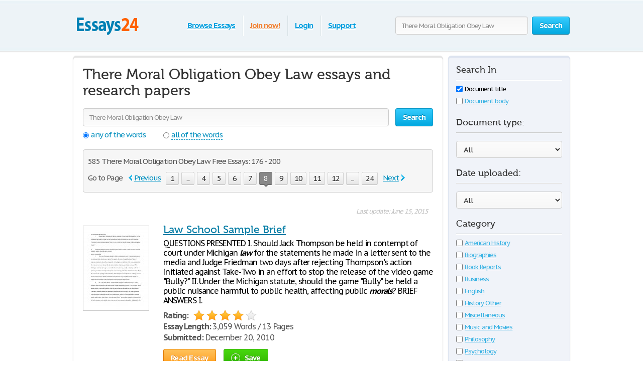

--- FILE ---
content_type: text/html; charset=UTF-8
request_url: https://www.essays24.com/subjects/There+Moral+Obligation+Obey+Law/page8.html
body_size: 30036
content:
<!DOCTYPE html>
<html xmlns="http://www.w3.org/1999/xhtml" lang="en">
<head>
	<meta charset="utf-8">
	<meta name="viewport" content="width=device-width, initial-scale=1">
	<title>There Moral Obligation Obey Law Free Essays 176 - 200</title>
	<meta name="description" content="Free Essays regarding There Moral Obligation Obey Law for download. 176 - 200" />

	
        <style>@font-face{font-display: swap;font-family:'museo500';src:url('/i/fonts/museo500-regular.eot');src:url('/i/fonts/museo500-regular.eot?#iefix') format('embedded-opentype'), url('/i/fonts/museo500-regular.woff') format('woff'), url('/i/fonts/museo500-regular.ttf') format('truetype'), url('/i/fonts/museo500-regular.svg#museo500') format('svg');font-weight:normal;font-style:normal;} html{height:100%;} body{margin:0;color:#555;font:13px/18px 'PT Sans Caption',arial,sans-serif;background:#fff;height:100%;position:relative;letter-spacing:-0.08em;min-width:1000px;} header, nav, section, article, aside, footer{display:block} img{border-style:none;} a{color: #027ca5;outline:none;} a:hover{text-decoration:none;} input, textarea, select{font:100% 'PT Sans Caption',arial,sans-serif;vertical-align:middle;letter-spacing:-0.08em;} form, fieldset{margin:0;padding:0;border-style:none;} select{overflow:hidden;outline:none;height:34px;float:left;padding:6px 6px 6px 10px;border:1px solid #ccc;-moz-border-radius:4px;-webkit-border-radius:4px;border-radius:4px;background:#f7f7f7;background:-moz-linear-gradient(top, #fcfcfc, #f7f7f7);background:-webkit-linear-gradient(top, #fcfcfc, #f7f7f7);background:-o-linear-gradient(top, #fcfcfc, #f7f7f7);background:-ms-linear-gradient(top, #fcfcfc, #f7f7f7);background:linear-gradient(top, #fcfcfc, #f7f7f7);-pie-background:linear-gradient(top, #fcfcfc, #f7f7f7);position:relative;font-size:15px;color:#323232;letter-spacing:-0.05em;overflow:hidden;position:relative;line-height:34px;} select.error{border-color:#ff8080;background:#fbf3f3;background:-moz-linear-gradient(top, #fbf3f3, #f7eeee);background:-webkit-linear-gradient(top, #fbf3f3, #f7eeee);background:-o-linear-gradient(top, #fbf3f3, #f7eeee);background:-ms-linear-gradient(top, #fbf3f3, #f7eeee);background:linear-gradient(top, #fbf3f3, #f7eeee);-pie-background:linear-gradient(top, #fbf3f3, #f7eeee);} .container{width:100%;overflow:hidden;position:relative;min-height:100%;} .wrapper{width:990px;margin:0 auto;position:relative;padding:0 0 118px 0;} .header{position:relative;margin:0 -2000px 9px;padding:20px 2000px 0;height:80px;overflow:hidden;background-color: #edf3f7;border:1px solid #fff;-moz-box-shadow:0 0 3px rgba(0,0,0,0.25), inset 0 0 10px #e1f1f6;-webkit-box-shadow:0 0 3px rgba(0,0,0,0.25), inset 0 0 10px #e1f1f6;box-shadow:0 0 3px rgba(0,0,0,0.25), inset 0 0 10px #e1f1f6;} .logo{margin:4px 0 0 0;overflow:hidden;padding:0;display:block;background:url(/i/i/logo.png) no-repeat;width:140px;height:65px;text-indent:-9999px;float:left;} .logo-img{float:left;cursor:pointer;z-index:10;position:relative;margin:4px 0 0 0;} .logo-img>img{vertical-align:top;} .logo a{height:100%;display:block;} .radioArea,.checkboxArea{display:none;} .search-form{float:right;position:relative;padding:12px 0 0 0;z-index:10;} .search-form .text{float:left;height:34px;outline:none;border:1px solid #ccc;-moz-box-shadow:inset 0 1px 0 #eaeaea, 0 1px 1px #fff;-webkit-box-shadow:inset 0 1px 0 #eaeaea, 0 1px 1px #fff;box-shadow:inset 0 1px 0 #eaeaea, 0 1px 1px #fff;-moz-border-radius:4px;-webkit-border-radius:4px;border-radius:4px;background:#fcfcfc;background:-moz-linear-gradient(top, #f7f7f7, #fcfcfc);background:-webkit-linear-gradient(top, #f7f7f7, #fcfcfc);background:-o-linear-gradient(top, #f7f7f7, #fcfcfc);background:-ms-linear-gradient(top, #f7f7f7, #fcfcfc);background:linear-gradient(top, #f7f7f7, #fcfcfc);-pie-background:linear-gradient(top, #f7f7f7, #fcfcfc);width:240px;padding:0 11px;margin:0 8px 0 0;color:#898989;font-size:13px;position:relative;text-shadow:0 1px 0 #fff;} .search-form input[type=radio]{margin:4px 4px 0 0;padding:0;width:12px;height:12px;float:left;} .search-form label{line-height:19px;font-size:15px;color:#038fbe;float:left;margin:0 35px 0 0;} .search-form label span{border-bottom:1px dashed #038fbe;display:inline-block;vertical-align:top;line-height:18px;cursor:pointer;} .search-form label:hover span, .search-form label.active span{border:none;} .search-form .holder{overflow:hidden;} .search-form .text-active,.text-active{color:#000;} .search-form .c-button{float:left;} .navigation{text-align:center;position:relative;} .navigation>ul{margin:0;padding:10px 0 0 15px;list-style:none;display:inline-block;vertical-align:top;height:42px;font-weight:bold;font-size:15px;} .navigation>ul>li{float:left;height:36px;padding:3px 6px 2px;line-height:36px;background:url(/i/i/border01.png) repeat-y 0 0;text-shadow:1px 0 0 #fff;color:#fff;text-decoration:none;} .navigation>ul>li>span{display:block;height:34px;line-height:32px;position:relative;text-shadow:none;padding:1px 9px;} .navigation>ul>li.active>span{background:#009acc;padding:0 8px;background:-moz-linear-gradient(top, #0ab5ed, #009acc);background:-webkit-linear-gradient(top, #0ab5ed, #009acc);background:-o-linear-gradient(top, #0ab5ed, #009acc);background:-ms-linear-gradient(top, #0ab5ed, #009acc);background:linear-gradient(top, #0ab5ed, #009acc);-pie-background:linear-gradient(top, #0ab5ed, #009acc);-moz-box-shadow:0 1px 1px #fff;-webkit-box-shadow:0 1px 1px #fff;box-shadow:0 1px 1px #fff;-moz-border-radius:4px;-webkit-border-radius:4px;border-radius:4px;border:1px solid #0094c5;border-bottom-color:#006e92;} .navigation>ul>li:first-child{background:none;} .navigation>ul a{color:#009fdf;text-shadow:0 1px 1px #fff;} .navigation i{display:block;position:absolute;background:url(/i/i/arrow-nav.png) no-repeat;width:13px;height:9px;position:absolute;top:100%;left:50%;margin:0 0 0 -6px;} .footer{position:relative;height:117px;border-top:1px solid #ced7d9;background:#f2fcff;margin:-118px 0 0 0;} .footer .holder{overflow:hidden;position:relative;width:950px;margin:0 auto;padding:12px 20px 0;} .copyright{float:left;width:230px;margin:0 7px 0 0;padding:18px 0 0 0;} .footer-nav{float:left;background:url(/i/i/border01.png) repeat-y 0 0;padding:0 0 0 28px;min-height:90px;} .footer-nav ul{margin:0 0 0 8px;padding:18px 0 0 0;list-style:none;float:left;min-width:90px;} .footer-nav ul:first-child{margin:0;} .footer .box{background:url(/i/i/border01.png) repeat-y 0 0;padding:29px 0 0 30px;margin:0 0 0 30px;float:left;min-height:61px;} .social{position:relative;overflow:hidden;margin:0;padding:0;list-style:none;} .social li{float:left;height:32px;line-height:30px;margin:0 0 0 20px;} .social li:first-child{margin:0;} .social img{vertical-align:top;} .social a{color:#323232;} .social span{line-height:32px;text-decoration:underline;padding:0 0 0 10px;} .social a:hover span{text-decoration:none;} .c-button{position:relative;overflow:hidden;cursor:pointer;text-decoration:none;display:inline-block;vertical-align:top;color:#fff;-moz-box-shadow:0 1px 1px #fff;-webkit-box-shadow:0 0 1px 1px #fff;box-shadow:0 0 1px 1px #fff;letter-spacing:-0.05em;} .c-button>img{vertical-align:top;} .bold{font-weight:bold;} .c-button input{position:absolute;left:0;top:0;width:100%;height:100%;border:none;outline:none;background:url(/i/i/none.gif) repeat;font-size:0px;line-height:0px;overflow:hidden;text-indent:-9999px;margin:0;padding:0;cursor:pointer;} .big-button{height:34px;line-height:34px;-moz-border-radius:4px;-webkit-border-radius:4px;border-radius:4px;font-size:15px;padding:0 14px;} .save-icon{margin:7px 9px 0 0;display:inline-block;vertical-align:top;background:url(/i/i/save-ico.png) no-repeat;width:18px;height:19px;} .pdf-icon{margin:7px 9px 0 0;display:inline-block;vertical-align:top;background:url(/i/i/pdf-ico.png) no-repeat;width:18px;height:19px;} .zip-icon{margin:7px 9px 0 0;display:inline-block;vertical-align:top;background:url(/i/i/zip-ico.png) no-repeat;width:18px;height:19px;} .next-ico{margin:12px 0 0 3px;display:inline-block;vertical-align:top;background:url(/i/i/arrow-next.png) no-repeat;width:6px;height:10px;} .soc-icon{margin:5px 5px 0 0;} .small-button{height:24px;line-height:24px;-moz-border-radius:3px;-webkit-border-radius:3px;border-radius:3px;font-size:13px;padding:0 7px;} .blue-button{text-shadow:0 -1px 1px #0082ad;border:1px solid #0094c5;border-bottom-color:#006e92;background:#02a8df;background:-moz-linear-gradient(top, #36ccfe, #02a8df);background:-webkit-linear-gradient(top, #36ccfe, #02a8df);background:-o-linear-gradient(top, #36ccfe, #02a8df);background:-ms-linear-gradient(top, #36ccfe, #02a8df);background:linear-gradient(top, #36ccfe, #02a8df);-pie-background:linear-gradient(top, #36ccfe, #02a8df);} .blue-button:hover{background:#00a7df;background:-moz-linear-gradient(top, #0cbdf8, #00a7df);background:-webkit-linear-gradient(top, #0cbdf8, #00a7df);background:-o-linear-gradient(top, #0cbdf8, #00a7df);background:-ms-linear-gradient(top, #0cbdf8, #00a7df);background:linear-gradient(top, #0cbdf8, #00a7df);-pie-background:linear-gradient(top, #0cbdf8, #00a7df);} .blue-button:active{background:#009acd;background:-moz-linear-gradient(top, #0ab4ec, #009acd);background:-webkit-linear-gradient(top, #0ab4ec, #009acd);background:-o-linear-gradient(top, #0ab4ec, #009acd);background:-ms-linear-gradient(top, #0ab4ec, #009acd);background:linear-gradient(top, #0ab4ec, #009acd);-pie-background:linear-gradient(top, #0ab4ec, #009acd);} .orange-button{text-shadow:0 -1px 1px #db7600;border:1px solid #e27a00;border-bottom-color:#c16800;background:#ff9a16;background:-moz-linear-gradient(top, #ffc35c, #ff9a16);background:-webkit-linear-gradient(top, #ffc35c, #ff9a16);background:-o-linear-gradient(top, #ffc35c, #ff9a16);background:-ms-linear-gradient(top, #ffc35c, #ff9a16);background:linear-gradient(top, #ffc35c, #ff9a16);-pie-background:linear-gradient(top, #ffc35c, #ff9a16);} .orange-button:hover{background:#ff9a15;background:-moz-linear-gradient(top, #ffb83e, #ff9a15);background:-webkit-linear-gradient(top, #ffb83e, #ff9a15);background:-o-linear-gradient(top, #ffb83e, #ff9a15);background:-ms-linear-gradient(top, #ffb83e, #ff9a15);background:linear-gradient(top, #ffb83e, #ff9a15);-pie-background:linear-gradient(top, #ffb83e, #ff9a15);} .orange-button:active{background:#f08c09;background:-moz-linear-gradient(top, #ffb027, #f08c09);background:-webkit-linear-gradient(top, #ffb027, #f08c09);background:-o-linear-gradient(top, #ffb027, #f08c09);background:-ms-linear-gradient(top, #ffb027, #f08c09);background:linear-gradient(top, #ffb027, #f08c09);-pie-background:linear-gradient(top, #ffb027, #f08c09);} .green-button{text-shadow:0 -1px 1px #288d00;border:1px solid #329d09;border-bottom-color:#267b05;background:#ff9a16;background:-moz-linear-gradient(top, #47d80e, #33b100);background:-webkit-linear-gradient(top, #47d80e, #33b100);background:-o-linear-gradient(top, #47d80e, #33b100);background:-ms-linear-gradient(top, #47d80e, #33b100);background:linear-gradient(top, #47d80e, #33b100);-pie-background:linear-gradient(top, #47d80e, #33b100);} .green-button:hover{background:#32b100;background:-moz-linear-gradient(top, #39c900, #32b100);background:-webkit-linear-gradient(top, #39c900, #32b100);background:-o-linear-gradient(top, #39c900, #32b100);background:-ms-linear-gradient(top, #39c900, #32b100);background:linear-gradient(top, #39c900, #32b100);-pie-background:linear-gradient(top, #39c900, #32b100);} .green-button:active{background:#37c300;background:-moz-linear-gradient(top, #37c300, #2ea100);background:-webkit-linear-gradient(top, #37c300, #2ea100);background:-o-linear-gradient(top, #37c300, #2ea100);background:-ms-linear-gradient(top, #37c300, #2ea100);background:linear-gradient(top, #37c300, #2ea100);-pie-background:linear-gradient(top, #37c300, #2ea100);} .gray-button{text-shadow:0 1px 1px #fff;color:#323232;border:1px solid #d2d2d2;border-bottom-color:#bcbcbc;background:#e7e7e7;background:-moz-linear-gradient(top, #fdfdfd, #e7e7e7);background:-webkit-linear-gradient(top, #fdfdfd, #e7e7e7);background:-o-linear-gradient(top, #fdfdfd, #e7e7e7);background:-ms-linear-gradient(top, #fdfdfd, #e7e7e7);background:linear-gradient(top, #fdfdfd, #e7e7e7);-pie-background:linear-gradient(top, #fdfdfd, #e7e7e7);} .gray-button:hover{background:#e7e7e7;background:-moz-linear-gradient(top, #f9f9f9, #e7e7e7);background:-webkit-linear-gradient(top, #f9f9f9, #e7e7e7);background:-o-linear-gradient(top, #f9f9f9, #e7e7e7);background:-ms-linear-gradient(top, #f9f9f9, #e7e7e7);background:linear-gradient(top, #f9f9f9, #e7e7e7);-pie-background:linear-gradient(top, #f9f9f9, #e7e7e7);} .gray-button:active{background:#dbdbdb;background:-moz-linear-gradient(top, #ededed, #dbdbdb);background:-webkit-linear-gradient(top, #ededed, #dbdbdb);background:-o-linear-gradient(top, #ededed, #dbdbdb);background:-ms-linear-gradient(top, #ededed, #dbdbdb);background:linear-gradient(top, #ededed, #dbdbdb);-pie-background:linear-gradient(top, #ededed, #dbdbdb);} .red-button{text-shadow:0 1px 1px #fff;color:#900900;border:1px solid #d2d2d2;background:#e7e7e7;background:-moz-linear-gradient(top, #fdfdfd, #e7e7e7);background:-webkit-linear-gradient(top, #fdfdfd, #e7e7e7);background:-o-linear-gradient(top, #fdfdfd, #e7e7e7);background:-ms-linear-gradient(top, #fdfdfd, #e7e7e7);background:linear-gradient(top, #fdfdfd, #e7e7e7);-pie-background:linear-gradient(top, #fdfdfd, #e7e7e7);} .red-button:hover{background:#910900;border-color:#810800;color:#fff;text-shadow:-1px 1px 0 #720700;background:-moz-linear-gradient(top, #b00b00, #910900);background:-webkit-linear-gradient(top, #b00b00, #910900);background:-o-linear-gradient(top, #b00b00, #910900);background:-ms-linear-gradient(top, #b00b00, #910900);background:linear-gradient(top, #b00b00, #910900);-pie-background:linear-gradient(top, #b00b00, #910900);} .red-button:active{background:#820800;border-color:#810800;color:#fff;text-shadow:-1px 1px 0 #720700;background:-moz-linear-gradient(top, #9e0a00, #820800);background:-webkit-linear-gradient(top, #9e0a00, #820800);background:-o-linear-gradient(top, #9e0a00, #820800);background:-ms-linear-gradient(top, #9e0a00, #820800);background:linear-gradient(top, #9e0a00, #820800);-pie-background:linear-gradient(top, #9e0a00, #820800);} .gray-box,.white-box,.green-box,.blue-box,.purple-box{-moz-border-radius:6px;-webkit-border-radius:6px;border-radius:6px;position:relative;padding:3px 0 0 0;} .gray-box{background:#fafafa;border:1px solid #e4e4e4;-moz-box-shadow:inset 0 3px 0 #e4e4e4, 0 1px 2px rgba(0,0,0,0.10);-webkit-box-shadow:inset 0 3px 0 #e4e4e4, 0 1px 2px rgba(0,0,0,0.10);box-shadow:inset 0 3px 0 #e4e4e4, 0 1px 2px rgba(0,0,0,0.10);} .white-box{background:#fff;border:1px solid #e4e4e4;-moz-box-shadow:inset 0 3px 0 #e4e4e4, 0 1px 2px rgba(0,0,0,0.10);-webkit-box-shadow:inset 0 3px 0 #e4e4e4, 0 1px 2px rgba(0,0,0,0.10);box-shadow:inset 0 3px 0 #e4e4e4, 0 1px 2px rgba(0,0,0,0.10);} .green-box{background:#eeffe7;border:1px solid #c3ffab;-moz-box-shadow:inset 0 3px 0 #c3ffab, 0 1px 2px rgba(0,0,0,0.10);-webkit-box-shadow:inset 0 3px 0 #c3ffab, 0 1px 2px rgba(0,0,0,0.10);box-shadow:inset 0 3px 0 #c3ffab, 0 1px 2px rgba(0,0,0,0.10);} .blue-box{background:#f2fcff;border:1px solid #c7eaf5;-moz-box-shadow:inset 0 3px 0 #c7eaf5, 0 1px 2px rgba(0,0,0,0.10);-webkit-box-shadow:inset 0 3px 0 #c7eaf5, 0 1px 2px rgba(0,0,0,0.10);box-shadow:inset 0 3px 0 #c7eaf5, 0 1px 2px rgba(0,0,0,0.10);} .purple-box{background:#f0f3f9;border:1px solid #dce3ef;-moz-box-shadow:inset 0 3px 0 #dce3ef, 0 1px 2px rgba(0,0,0,0.10);-webkit-box-shadow:inset 0 3px 0 #dce3ef, 0 1px 2px rgba(0,0,0,0.10);box-shadow:inset 0 3px 0 #dce3ef, 0 1px 2px rgba(0,0,0,0.10);} .promo-block{overflow:hidden;margin:10px 0;} .promo-gallery{width:336px;height:215px;position:relative;float:left;margin:0 28px 0 0;float:left;padding:0;list-style:none;overflow:hidden;} .promo-gallery.collage{width:336px;} .promo-gallery>li{position:absolute;left:0;top:0;width:100%;height:100%;overflow:hidden;display:none;} .promo-gallery .promo-image{float:none;} .promo-image{float:left;vertical-align:top;border-right:1px solid #eaeaea;-moz-border-radius:3px 0 0 3px;-webkit-border-radius:3px 0 0 3px;border-radius:3px 0 0 3px;margin:0 28px 0 0;} .promo-block h3,.promo-block h2{font-weight:normal;margin:9px 0 0 0;font-size:29px;line-height:47px;color:#038fbe;font-family:'museo500';letter-spacing:normal;} .promo-block.bottom h3{margin:0;} .promo-block.bottom .c-button{float:right;margin:22px 82px 0 20px;} .list{margin:0;padding:0 0 0 2px;list-style:none;overflow:hidden;} .list li, .list span{padding:0 0 0 21px;background:url(/i/i/tick01.png) no-repeat 0 6px;} .list span{display:block;} .list .active{font-weight:bold;color:#010101;margin:0 0 0 -2px;padding:0 0 0 23px;background:url(/i/i/tick02.png) no-repeat 0 3px;} .promo-block .list{font-size:17px;line-height:24px;letter-spacing:-0.07em;} .promo-block .row{line-height:36px;font-size:16px;color:#323232;margin:22px 0 0 0;} .promo-block .row .c-button{margin:0 5px 0 0;} .promo-block .row .login{color:#f08336;} .promo-block .right-col{float:right;padding:0 9px 0 0;margin:-5px 0 0 12px;text-align:center;} .promo-block .right-col .social{display:inline-block;vertical-align:top;margin:30px 0 0 0;} .counter-block{background:url(/i/i/counter-bg.png) repeat;-moz-box-shadow:inset 0 1px 2px rgba(0,0,0,0.20), 0 2px 5px #fff;-webkit-box-shadow:inset 0 1px 2px rgba(0,0,0,0.20), 0 2px 5px #fff;box-shadow:inset 0 1px 2px rgba(0,0,0,0.20), 0 2px 5px #fff;height:70px;-moz-border-radius:10px;-webkit-border-radius:10px;border-radius:10px;position:relative;overflow:hidden;text-align:center;padding:0 19px;font-size:12px;line-height:15px;} .counter{position:relative;margin:0;padding:7px 0;list-style:none;display:inline-block;vertical-align:top;overflow:hidden;} .counter>li{width:23px;height:34px;overflow:hidden;text-indent:-100px;background:url(/i/i/counter.png) no-repeat;margin:0 1px;float:left;} .counter .point{width:5px;height:7px;background-position:50% -777px;margin-top:25px;} .counter .item-0{background-position:0 0;} .counter .item-1{background-position:0 -35px;} .counter .item-2{background-position:0 -70px;} .counter .item-3{background-position:0 -105px;} .counter .item-4{background-position:0 -140px;} .counter .item-5{background-position:0 -175px;} .counter .item-6{background-position:0 -210px;} .counter .item-7{background-position:0 -245px;} .counter .item-8{background-position:0 -280px;} .counter .item-9{background-position:0 -315px;} .counter .item-10{background-position:0 -350px;} .counter .item-11{background-position:0 -385px;} .counter .item-12{background-position:0 -420px;} .counter .item-13{background-position:0 -455px;} .counter .item-14{background-position:0 -490px;} .counter .item-15{background-position:0 -525px;} .counter .item-16{background-position:0 -560px;} .counter .item-17{background-position:0 -595px;} .counter .item-18{background-position:0 -630px;} .counter .item-19{background-position:0 -665px;} .counter .item-20{background-position:0 -700px;} .counter-block p{margin:0;text-shadow:1px 1px 0 #fff;color:#666;} .columns-holder{position:relative;margin:10px 0;} .columns-holder:after{clear:both;display:block;content:'';} .section-head{font-weight:normal;margin:9px 0 0 0;font-size:26px;line-height:47px;color:#038fbe;font-family:'museo500';letter-spacing:normal;} .promo-blog{float:left;width:572px;padding:0 18px 7px;min-height:330px;} .promo-blog .two-columns{overflow:hidden;position:relative;} .promo-blog .two-columns .column{float:right;width:275px;} .promo-blog .two-columns .column:first-child{float:left;} .promo-blog .head{font-weight:bold;font-size:17px;line-height:24px;} .promo-blog .head a{color:#323232;} .promo-blog .head a:hover{text-decoration:underline;color:#038fbe;} .promo-blog p{margin:6px 0 3px 0;} .promo-blog .more{font-size:16px;line-height:21px;color:#038fbe;font-weight:bold;} .promo-blog .more:hover{color:#39b2e3;} .people-block{float:right;width:340px;padding:0 14px 7px;min-height:330px;} .people-list{margin:0;padding:0;list-style:none;} .people-list>li{overflow:hidden;padding:16px 0 0 0;background:url(/i/i/people-bg.png) no-repeat 50% 0;margin:6px 0 0 0;} .people-list>li:first-child{background:none;padding:0;} .people-list .avatar{float:left;width:64px;height:64px;padding:4px;overflow:hidden;position:relative;margin:0 0 0 4px;} .people-list .avatar img{vertical-align:top;} .people-list .avatar .mask{position:absolute;width:100%;height:100%;overflow:hidden;left:0;top:0;background:url(/i/i/people-mask.png) no-repeat;display:block;z-index:5;} .people-list p{margin:10px 0 0 86px;line-height:16px;} .categories-block{padding:17px 18px;overflow:hidden;} .categories-block .column{float:right;width:590px;padding:0 0 0 28px;background:url(/i/i/border01.png) repeat-y;} .categories-block .column:first-child{float:left;padding:0;width:325px;background:none;} .categories-block .holder{position:relative;overflow:hidden;} .categories-block .holder .box{width:195px;float:left;} .categories-block .holder .box:first-child{} .categories-block ul{margin:0;padding:0;list-style:none;line-height:21px;float:right;width:150px;} .categories-block .holder>ul:first-child{float:left;} .categories-block ul a{color:#444;} .categories-block ul a:hover{color:#038fbe;} .categories-block .box ul{line-height:19px;float:none;width:100%;} .categories-block .section-head{margin:0 0 7px 0;line-height:38px;} .categories-block h4{font-weight:normal;margin:0;font-size:21px;line-height:45px;color:#038fbe;font-family:'museo500';letter-spacing:normal;} .categories-block h4 a{color:#323232;} .categories-block h4 a:hover{color:#038fbe;text-decoration:underline;} .promo-box{margin:30px 0;} .promo-box .box{width:728px;height:90px;margin:0 auto;cursor:pointer;} .aside .advertising{width:300px;height:600px;width:300px;height:600px;margin:0;} .content-box .promo-box{margin:20px 0 20px -15px;} .side-holder{position:relative;margin:0 0 27px 0;} .side-holder:after{display:block;content:'';clear:both;width:100%;height:0;visibility:hidden;} .side-holder .content{float:left;width:737px;} .side-holder .aside{float:right;width:243px;} .aside .box-head{font-size:18px;line-height:22px;font-weight:normal;margin:0 0 5px 0;font-family:'museo500';color:#323232;letter-spacing:normal;background:url(/i/i/border02.png) repeat-x 0 100%;padding:0 0 10px;} .aside-box{margin:0 0 10px 0;padding:17px 15px 16px;} .aside-box ul{list-style:none;} .documents-list{font-size:15px;line-height:24px;margin:0 0 16px 0;padding:0;} .subcategoryes{font-size:13px;line-height:16px;} .subcategoryes>li{margin:8px 0;} .aside-box .button-holder{margin:0 0 4px 0;text-align:center;} .aside-box .list{font-size:14px;line-height:16px;padding:5px 6px 10px 6px;} .aside-box .list>li{margin:0 0 11px 0;background-position:0 2px;} .events-list{margin:0;padding:0 10px 0 0;list-style:none;} .events-list>li{border-top:1px solid #ccc;padding:6px 0 0 0;margin:0 0 12px 0;} .events-list>li:first-child{border:none;padding:0;} .events-list .head{font-size:15px;line-height:24px;margin:0 0 4px 0;} .events-list p{margin:0;} .events-list .row{overflow:hidden;font-size:12px;line-height:21px;color:#585858;} .events-list .row .info{float:left;} .events-list .row .rating-holder{float:right;margin:5px 0 0 0;} .events-list.essays{padding:0;} .events-list.essays>li{margin:0 0 8px 0;} .content-box{padding:12px 19px;} h1{font-weight:normal;margin:9px 0 0 0;font-size:29px;padding:15px 0 0 0;line-height:32px;color:#038fbe;font-family:'museo500';letter-spacing:normal;} .content-box h1{padding-top:2px;} .blogs{margin:27px 0 47px 0;padding:0;list-style:none;} .blogs>li{border-top:1px solid #ccc;padding:30px 0 0 0;overflow:hidden;margin:0 0 31px 0;} .blogs>li:first-child{padding:0;border:none;} .date-box{float:left;width:77px;height:77px;background:url(/i/i/date-bg.png) no-repeat;color:#fff;text-align:center;margin:3px 0 0 0;} .date-box .monat{height:25px;line-height:25px;} .date-box .date{font-size:32px;line-height:48px;} .blogs .holder{margin:0 0 0 90px;} .blogs h3{font-weight:normal;margin:0 0 6px 0;font-size:21px;line-height:24px;color:#038fbe;font-family:'museo500';letter-spacing:normal;} .blogs h3 a{color:#038fbe;} .blogs p{margin:0;font-size:14px;line-height:19px;} .blogs .more{color:#038fbe;font-weight:bold;} .post{overflow:hidden;margin:26px 0 0 0;} .post p{margin:0 0 19px 0;line-height:19px;font-size:15px;} .post .date-box{margin:3px 24px 12px 0;background:url(/i/i/post-date-bg.png) no-repeat;width:103px;height:103px;} .post .date-box .monat{height:32px;line-height:32px;font-size:17px;} .post .date-box .date{font-size:43px;line-height:67px;} .post .back a{color:#038fbe;font-size:15px;line-height:19px;} .post .back{margin:39px 0 48px;} .breadcrumbs{margin:15px 0 0 0;padding:0;list-style:none;overflow:hidden;font-size:15px;line-height:19px;} .breadcrumbs>li{float:left;margin:0 4px 0 0;} .breadcrumbs a{margin:0 0 0 4px;} .breadcrumbs>li:first-child a{margin:0;} .category-item h2{font-size:16px;margin:0;font-weight:normal;line-height:19px;color:#000;} .category-item h1{line-height:45px;margin-top:7px; color: #333;} .paging-holder{background:#f6f6f6;border:1px solid #ccc;-moz-border-radius:4px;-webkit-border-radius:4px;border-radius:4px;position:relative;padding:9px;margin:19px 0 29px 0;} .paging-holder p{margin:4px 0 7px 0;font-size:15px;line-height:19px;} .paging-holder .row{overflow:hidden;font-size:15px;padding:5px 0;line-height:24px;} .paging-holder .row .title{float:left;margin:0 11px 0 0;} .paging{margin:0;padding:0;list-style:none;float:left;} .paging>li{float:left;margin:0 5px 0 0;position:relative;} .paging a, .paging .point{display:block;position:relative;height:24px;line-height:24px;text-decoration:none;font-size:15px;color:#323232;text-shadow:0 1px 0 #fff;-moz-border-radius:3px;-webkit-border-radius:3px;border-radius:3px;border:1px solid #d2d2d2;border-bottom:1px solid #bcbcbc;background:#e7e7e7;background:-moz-linear-gradient(top, #fcfcfc, #e7e7e7);background:-webkit-linear-gradient(top, #fcfcfc, #e7e7e7);background:-o-linear-gradient(top, #fcfcfc, #e7e7e7);background:-ms-linear-gradient(top, #fcfcfc, #e7e7e7);background:linear-gradient(top, #fcfcfc, #e7e7e7);-pie-background:linear-gradient(top, #fcfcfc, #e7e7e7);padding:0 7px;min-width:10px;text-align:center;-moz-box-shadow:0 1px 1px #fff;-webkit-box-shadow:0 1px 1px #fff;box-shadow:0 1px 1px #fff;} .paging a:hover{background:#e7e7e7;background:-moz-linear-gradient(top, #f9f9f9, #e7e7e7);background:-webkit-linear-gradient(top, #f9f9f9, #e7e7e7);background:-o-linear-gradient(top, #f9f9f9, #e7e7e7);background:-ms-linear-gradient(top, #f9f9f9, #e7e7e7);background:linear-gradient(top, #f9f9f9, #e7e7e7);-pie-background:linear-gradient(top, #f9f9f9, #e7e7e7);} .paging a:active{background:#dbdbdb;background:-moz-linear-gradient(top, #ededed, #dbdbdb);background:-webkit-linear-gradient(top, #ededed, #dbdbdb);background:-o-linear-gradient(top, #ededed, #dbdbdb);background:-ms-linear-gradient(top, #ededed, #dbdbdb);background:linear-gradient(top, #ededed, #dbdbdb);-pie-background:linear-gradient(top, #ededed, #dbdbdb);} .paging a i{position:absolute;width:9px;height:5px;position:absolute;left:50%;margin:0 0 0 -4px;display:block;z-index:10;} .paging a .bottom{top:100%;background:url(/i/i/paging-mark.png) no-repeat 0 -6px;} .paging a .top{bottom:100%;background:url(/i/i/paging-mark.png) no-repeat 0 0;} .paging .active a{-pie-background:none;background:#888;color:#fff;text-shadow:0 1px 0 #666;border-color:#777;border-top:1px solid #585858;position:relative;border-radius:3px;} .top-paging.paging .active a{border-bottom:1px solid #585858;border-top:1px solid #777;} .paging .prev a, .paging .next a{background:none;border:none;color:#038fbe;text-decoration:underline;box-shadow:none;-pie-background:none;} .paging .prev{margin:0 10px 0 0;} .paging .next{margin:0 0 0 5px;} .paging .prev a{padding:0 0 0 12px;-pie-background:none;background:url(/i/i/prev.png) no-repeat 0 5px;} .paging .next a{padding:0 13px 0 0;-pie-background:none;background:url(/i/i/next.png) no-repeat 100% 5px;} .paging .prev a:hover, .paging .next a:hover{text-decoration:none;} .paging .prev.disabled a,.paging .next.disabled a{text-decoration:none;color:#bbb;cursor:default;} .paging .prev.disabled a{background-position:0 -21px;} .paging .next.disabled a{background-position:100% -21px;} .content-box .search-form{float:none;overflow:hidden;padding:0;} .content-box .search-form .text{float:left;width:585px;margin:0;} .content-box .search-form .c-button{float:right;margin:0;} .content-box .search-form .row{overflow:hidden;margin:0 0 8px 0;} .content-box .search-form a{font-size:15px;line-height:19px;color:#038fbe;} i.i_last_up{display:block;margin-right:10px;text-align:right;color:silver;} .paper{color:#000;} .paper-list{margin:15px 0 49px;padding:0;list-style:none;} .paper-list>li{position:relative;overflow:hidden;border-top:1px solid #ccc;padding:33px 0 0 0;margin:0 0 18px 0;} .paper-list>li:first-child{padding:0;border:none;} .paper-list .paper{float:left;width:130px;height:168px;overflow:hidden;float:left;border:1px solid #ccc;margin:4px 0 0 0;} .paper-list .paper img{vertical-align:top;} .paper-list .description{margin:0 0 0 160px;} .paper-list h3, .paper-list h2{font-weight:normal;margin:0 0 6px 0;font-size:21px;line-height:24px;color:#038fbe;font-family:'museo500';letter-spacing:normal;} .paper-list h3 a{color: #005f80;} .paper-list .description>p{margin:0 0 9px 0;font-size:16px;line-height:19px;color:#000;} .paper-list .info{font-size:16px;line-height:22px;} .rating-holder{width:126px;height:22px;background:url(/i/i/star-b.png) no-repeat 0 0;display:inline-block;vertical-align:top;margin:0 0 0 6px;position:relative;} .rating-holder.small{width:69px;height:12px;margin:0;background:url(/i/i/star-s.png) no-repeat 0 0;} .rating-holder .rating{height:22px;background:url(/i/i/star-b.png) no-repeat 0 -22px;display:block;} .rating-holder .rating ul{margin:0;padding:0;list-style:none;position:absolute;width:126px;height:22px;left:0;top:0;} .rating-holder .rating ul li{float:left;width:22px;height:22px;margin:0 0 0 4px;cursor:pointer;} .rating-holder .rating ul li:first-child{margin:0;} .rating-holder.small .rating{height:12px;background:url(/i/i/star-s.png) no-repeat 0 -12px;} .paper-list .info .author{margin:0 0 0 10px;} .paper-list .button-holder{overflow:hidden;padding:12px 0 2px 0;line-height:36px;} .paper-list .button-holder .c-button{float:left;margin:0 15px 5px 0} .paper-list .saved,.paper .saved{font-weight:bold;padding:0 0 0 17px;background:url(/i/i/arrow01.png) no-repeat 0 14px;font-size:16px;color:#555;display:inline-block;margin:0;} .paper .row .saved{background:#fff url(/i/i/arrow01.png) no-repeat 0 5px;font-size:16px;margin:8px 0 0 0;} .gallery-holder{position:relative;} .gallery-holder .gallery{width:212px;height:274px;position:relative;padding:0;list-style:none;border:1px solid #ccc;padding:1px;margin:14px -2px 5px;-moz-box-shadow:0 2px 6px rgba(0,0,0,0.15);-webkit-box-shadow:0 2px 6px rgba(0,0,0,0.15);box-shadow:0 2px 6px rgba(0,0,0,0.15);} .gallery-holder .gallery>li{position:absolute;width:100%;height:100%;left:1px;top:1px;display:none;} .gallery-holder .gallery>li>img{vertical-align:top;border:1px solid #eaeaea;} .gallery-holder .gallery .zoom{overflow:hidden;text-decoration:none;text-indent:-9999px;display:block;background:url(/i/i/zoom.png) no-repeat 50% 50%;width:100%;height:100%;position:absolute;left:0;top:0;display:none;z-index:10;} .gallery-holder .gallery>li:hover .zoom{display:block;} .gallery-holder .switch-holder{overflow:hidden;margin:0 -2px 8px;position:relative;} .switch-holder .prev,.switch-holder .next{margin:11px 0 0 0;display:block;width:9px;height:15px;text-indent:-9999px;overflow:hidden;text-decoration:none;} .switch-holder .prev{background:url(/i/i/prev.png) no-repeat 0 0;float:left;} .switch-holder .next{background:url(/i/i/next.png) no-repeat 0 0;float:right;} .switch-holder .prev.disabled{background-position:0 -26px;} .switch-holder .next.disabled{background-position:100% -26px;} .switch-holder .paging{margin:0;float:none;padding:5px 0 0 0;width:9999px;} .switch-holder .holder{position:relative;margin:0 17px;overflow:hidden;} .switch-holder .paging>li{margin:0 0 0 5px;} .switch-holder .paging>li a{min-width:20px;padding:0 2px;} .switch-holder .paging li:first-child{margin:0;} .switch-holder .paging>li.active a i{position:absolute;bottom:100%;background:url(/i/i/paging-mark.png) no-repeat 0 0;} .star-holder{overflow:hidden;} .star-holder .star-rating-control{float:left;} .star-holder .count{float:right;font-size:15px;line-height:19px;margin:6px 0 0 0;} .star-holder .radioAreaChecked, .star-holder .radioArea{display:none !important;} div.rating-cancel, div.star-rating{margin:3px 4px 0 0;float:left;width:22px;height:22px;text-indent:-999em;cursor:pointer;display:block;background:transparent;overflow:hidden} div.rating-cancel{margin:0;width:0;} div.star-rating a{background:url(/i/i/star01.png) no-repeat 0 0;} div.rating-cancel a,div.star-rating a{display:block;width:22px;height:22px;height:100%;border:0} div.star-rating-on a{background:url(/i/i/star01.png) no-repeat 0 100%;} div.star-rating-hover a{background-position:0 100%;} div.star-rating-readonly a{cursor:default !important} div.star-rating{background:transparent!important;overflow:hidden!important} .info-block{font-size:13px;line-height:24px;border-top:1px solid #ccc;border-bottom:1px solid #ccc;margin:13px 0 14px 0;padding:6px 0 10px 0;} .info-block p{margin:0;} .soc-list{margin:0 0 0 -10px;padding:0;list-style:none;overflow:hidden;position:relative;} .soc-list li{margin:0 0 5px 10px;float:left;} .soc-list li img{vertical-align:top;} .paper h1{padding-top:0;color:#333; font-size:38px; line-height: 42px; font-family: Georgia, Times, 'Times New Roman', serif;} .head-line{position:relative;overflow:hidden;} .head-line .soc-list{float:right;margin-top:10px;} div.aside-box > ul.soc-list{display:table-caption;} .paper p{margin:19px 0;font-size:16px;line-height:21px;} .paper .holder{position:relative;overflow:hidden;} .paper .holder .l-col{float:left;height:280px;margin:0 20px 0 0;} .paper .holder .l-col .advertising{width:336px;height:280px;} .paper .holder .r-col .advertising{width:200px;height:90px;margin:17px 0 0 0;} .paper .holder .r-col{position:relative;margin:0;float:left;} .paper .holder .row{position:relative;overflow:hidden;padding:0 0 15px 0;} .paper .holder .row .c-button{float:left;margin:0 15px 0 0;} .paper .tab-holder{background:#fcfcfc;background:-moz-linear-gradient(top, #f7f7f7, #fcfcfc);background:-webkit-linear-gradient(top, #f7f7f7, #fcfcfc);background:-o-linear-gradient(top, #f7f7f7, #fcfcfc);background:-ms-linear-gradient(top, #f7f7f7, #fcfcfc);background:linear-gradient(top, #f7f7f7, #fcfcfc);-pie-background:linear-gradient(top, #f7f7f7, #fcfcfc);border:1px solid #ccc;-moz-border-radius:4px;-webkit-border-radius:4px;border-radius:4px;position:relative;margin:32px 0 29px;padding:0 19px 8px;} .paper .tab-holder .head-box{overflow:hidden;padding:5px 0 7px 0;line-height:24px;} .paper .tab-holder .title{float:left;letter-spacing:-0.02em;margin:0 25px 0 0;color:#555;font-size:15px;} .paper .tab-holder .tab-control{float:left;margin:0;padding:0;list-style:none;} .paper .tab-holder .tab-control li{float:left;text-transform:uppercase;height:24px;line-height:24px;padding:1px 9px;letter-spacing:normal;position:relative;} .paper .tab-holder .tab-control .active{background:#009acc;padding:0 8px;background:#888;-moz-box-shadow:0 1px 1px #fff;-webkit-box-shadow:0 1px 1px #fff;box-shadow:0 1px 1px #fff;-moz-border-radius:4px;-webkit-border-radius:4px;border-radius:4px;border:1px solid #777;border-bottom-color:#585858;} .paper .tab-holder .tab-control .active a{text-decoration:none;color:#fff;} .paper .tab-holder .tab-control i{display:none;position:absolute;background:url(/i/i/paging-mark.png) no-repeat 0 -6px;width:9px;height:5px;position:absolute;top:100%;left:50%;margin:0 0 0 -3px;} .paper .tab-holder .tab-control .active i{display:block;} .paper .tab-holder .tab{overflow: hidden;background:#fcfcfc;background:-moz-linear-gradient(top, #f7f7f7, #fcfcfc);background:-webkit-linear-gradient(top, #f7f7f7, #fcfcfc);background:-o-linear-gradient(top, #f7f7f7, #fcfcfc);background:-ms-linear-gradient(top, #f7f7f7, #fcfcfc);background:linear-gradient(top, #f7f7f7, #fcfcfc);-pie-background:linear-gradient(top, #f7f7f7, #fcfcfc);border:1px solid #ccc;-moz-border-radius:4px;-webkit-border-radius:4px;border-radius:4px;position:relative;padding:15px 15px 20px;font-size:15px;line-height:19px;display:none;color:#555;} .comments-box img{vertical-align:top;} .comments-box{margin:0 0 49px 0;} .search-result h1{padding-top:0;margin-bottom:19px; color: #333;} div.paper>div{overflow-x:hidden;} .text-block p{margin:0 0 19px 0;color:#070707;font-size:15px;line-height:19px;} .text-block h1{margin-bottom:19px;padding-top:0;} .text-block h2{font-size:21px;line-height:24px;color:#070707;font-weight:bold;margin:0;} .text-block h3{font-size:17px;line-height:19px;color:#070707;font-weight:bold;margin:0;} .text-block h4{font-size:16px;font-weight:bold;margin:0;color:#070707;} .text-block .sub-heading{border-bottom:1px solid #ccc;padding:0 0 9px 0;margin:0 0 24px 0;} .text-block p a{color:#070707;} .check-list{margin:0 0 20px 0;padding:0;list-style:none;} .check-list li{overflow:hidden;font-size:13px;line-height:24px;} .check-list input[type=checkbox]{width:13px;height:13px;margin:5px 4px 0 0;padding:0;float:left;} .check-list label{float:left;color:#39b2e3;text-decoration:underline;cursor:pointer;} .check-list label:hover{text-decoration:none;} .check-list label.active{text-decoration:none;color:#000;} .word-count{margin:16px 0 9px 0;overflow:hidden;} .word-count .text-input{margin:0;float:left;width:52px;text-align:center;} .word-count .border{float:left;margin:0 8px;line-height:36px;} .text-input{outline:none;height:34px;display:block;padding:0 10px;border:1px solid #ccc;-moz-box-shadow:inset 0 1px 0 #eaeaea, 0 1px 0 #fff;-webkit-box-shadow:inset 0 1px 0 #eaeaea, 0 1px 0 #fff;box-shadow:inset 0 1px 0 #eaeaea, 0 1px 0 #fff;-moz-border-radius:4px;-webkit-border-radius:4px;border-radius:4px;background:#fcfcfc;background:-moz-linear-gradient(top, #f7f7f7, #fcfcfc);background:-webkit-linear-gradient(top, #f7f7f7, #fcfcfc);background:-o-linear-gradient(top, #f7f7f7, #fcfcfc);background:-ms-linear-gradient(top, #f7f7f7, #fcfcfc);background:linear-gradient(top, #f7f7f7, #fcfcfc);-pie-background:linear-gradient(top, #f7f7f7, #fcfcfc);position:relative;font-size:15px;color:#323232;letter-spacing:-0.05em;} .text-input.error{border-color:#ff8080;-moz-box-shadow:inset 0 1px 0 rgba(255,0,0,0.50), 0 1px 0 #fff;-webkit-box-shadow:inset 0 1px 0 rgba(255,0,0,0.50), 0 1px 0 #fff;box-shadow:inset 0 1px 0 rgba(255,0,0,0.50), 0 1px 0 #fff;background:#fbf3f3;background:-moz-linear-gradient(top, #f7eeee, #fbf3f3);background:-webkit-linear-gradient(top, #f7eeee, #fbf3f3);background:-o-linear-gradient(top, #f7eeee, #fbf3f3);background:-ms-linear-gradient(top, #f7eeee, #fbf3f3);background:linear-gradient(top, #f7eeee, #fbf3f3);-pie-background:linear-gradient(top, #f7eeee, #fbf3f3);} .ui-selectmenu.error{border-color:#ff8080;background:#fbf3f3;background:-moz-linear-gradient(top, #fbf3f3, #f7eeee);background:-webkit-linear-gradient(top, #fbf3f3, #f7eeee);background:-o-linear-gradient(top, #fbf3f3, #f7eeee);background:-ms-linear-gradient(top, #fbf3f3, #f7eeee);background:linear-gradient(top, #fbf3f3, #f7eeee);-pie-background:linear-gradient(top, #fbf3f3, #f7eeee);} .ui-selectmenu.error .ui-selectmenu-status{line-height:34px;} .aside select{width:211px;margin:10px 0 20px;} .aside-box .ui-selectmenu{margin:10px 0 20px 0;} .ui-selectmenu{overflow:hidden;outline:none;outline:none;height:34px;display:block;border:1px solid #ccc;-moz-border-radius:4px;-webkit-border-radius:4px;border-radius:4px;background:#f7f7f7;background:-moz-linear-gradient(top, #fcfcfc, #f7f7f7);background:-webkit-linear-gradient(top, #fcfcfc, #f7f7f7);background:-o-linear-gradient(top, #fcfcfc, #f7f7f7);background:-ms-linear-gradient(top, #fcfcfc, #f7f7f7);background:linear-gradient(top, #fcfcfc, #f7f7f7);-pie-background:linear-gradient(top, #fcfcfc, #f7f7f7);position:relative;font-size:15px;color:#323232;letter-spacing:-0.05em;overflow:hidden;position:relative;line-height:34px;} .ui-selectmenu:hover{text-decoration:none;} .ui-selectmenu-status{text-decoration:none;display:block;height:100%;overflow:hidden;padding:0 10px;color:#323232;font-size:15px;} .ui-selectmenu-menu{position:absolute;top:0;margin:-1px 0 0;display:none;border:1px solid #ccc;z-index:1001;border-radius:3px;} .ui-selectmenu-menu ul{list-style:none outside none;overflow:hidden;margin:0;padding:0;font-size:13px;line-height:16px;color:#323232;background:#fff;border-bottom:none;overflow:hidden;position:relative;background:#fcfcfc;-moz-border-radius:4px;-webkit-border-radius:4px;border-radius:4px;} .ui-selectmenu-menu li{margin:0;padding:3px 10px;cursor:pointer;} .ui-selectmenu-menu li:hover{background:#eef5fe;} .ui-selectmenu-icon{float:right;cursor:pointer;width:25px;height:34px;background:url(/i/i/select.gif) no-repeat 50% 50%;} .user-page .head-line{overflow:hidden;padding:5px 0 22px 0;border-bottom:1px solid #ccc;margin:0 0 12px 0;} .user-page.account .head-line{padding:15px 0 34px 0;margin:0 0 10px 0;} .user-page h1{margin:15px 0 0 0;padding:0;line-height:32px;} .user-info{float:right;padding:0 28px 0 0;} .user-info .box{float:left;width:66px;height:56px;margin:0 0 0 9px;border:1px solid #d2d2d2;border-top-color:#a6a6a6;-moz-border-radius:5px;-webkit-border-radius:5px;border-radius:5px;position:relative;overflow:hidden;background:#fdfdfd;background:-moz-linear-gradient(top, #f2f2f2, #fdfdfd);background:-webkit-linear-gradient(top, #f2f2f2, #fdfdfd);background:-o-linear-gradient(top, #f2f2f2, #fdfdfd);background:-ms-linear-gradient(top, #f2f2f2, #fdfdfd);background:linear-gradient(top, #f2f2f2, #fdfdfd);-pie-background:linear-gradient(top, #f2f2f2, #fdfdfd);text-align:center;} .user-info .box:first-child{margin:0;} .user-info .box .title{font-size:12px;line-height:16px;position:absolute;left:0;bottom:4px;display:block;color:#666;width:100%;text-shadow:1px 1px 0 #fff;} .user-info .box .sex{position:absolute;left:19px;top:6px;width:29px;height:30px;overflow:hidden;background:url(/i/i/sex-ico.png) no-repeat -100px 0;} .user-info .box .male{background-position:50% 0;} .user-info .box .female{background-position:50% -30px;} .user-info .box .none{background-position:50% -60px;} .user-info .box .count{font-size:27px;line-height:40px;color:#009fdf;} .user-info .box .country{width:25px;height:15px;position:absolute;left:21px;top:14px;background:url(/i/i/country.gif) no-repeat 0 0;} .user-info .box .country.item-000{background-position:0 0;} .user-info .box .country.item-001{background-position:-25px 0;} .user-info .box .country.item-002{background-position:-50px 0;} .user-info .box .country.item-003{background-position:-75px 0;} .user-page h3{font-weight:normal;margin:14px 0;font-size:19px;line-height:22px;color:#038fbe;font-family:'museo500';letter-spacing:normal;} .user-page .button-holder.l-button{margin-left:107px;} table{border-collapse:collapse;width:100%;-moz-border-radius:4px;-webkit-border-radius:4px;border-radius:4px;position:relative;overflow:hidden;margin:0 0 9px 0;} table tr:first-child td:first-child,table tr:first-child th:first-child{-moz-border-radius:4px 0 0 0;-webkit-border-radius:4px 0 0 0;border-radius:4px 0 0 0;} table tr:first-child td:last-child,table tr:first-child th:last-child{-moz-border-radius:0 4px 0 0;-webkit-border-radius:0 4px 0 0;border-radius:0 4px 0 0;} table tr:last-child td:first-child,table tr:last-child th:first-child{-moz-border-radius:0 0 0 4px;-webkit-border-radius:0 0 0 4px;border-radius:0 0 0 4px;} table tr:last-child td:last-child,table tr:last-child th:last-child{-moz-border-radius:0 0 4px 0;-webkit-border-radius:0 0 4px 0;border-radius:0 0 4px 0;} table td,table th{background-image:url(/i/i/border01.png);background-position:0 0;background-repeat:repeat-y;padding:6px 10px;line-height:17px;overflow:hidden;} table td{text-align:center;vertical-align:middle;color:#000;border-bottom:1px solid #fff;} table th{border-bottom:1px solid #ccc;line-height:16px;padding:5px 10px;} table td:first-child,table th:first-child{background-image:none;} table .odd-row td,table .odd-row th{background-color:#f7f7f7;} table .odd-row td{border-bottom:1px solid #f7f7f7;} table .rating-holder{display:inline-block;vertical-align:middle;float:none;} table .name{text-align:left;} table .title{width:260px !important;} table.account-table .title{width:200px !important;} .aligne-left{text-align:left;} .aligne-right{text-align:right;} .user-table{width:50%;margin:0 0 34px 0;} .user-table td{color:#009fdf;text-align:left;} .user-table td strong{font-size:15px;color:#555;} table .checked td{background-color:#e5faff;border-bottom-color:#fff;} .user-page .button-holder{margin:14px 0 7px 0;} .user-page .button-holder form{display:inline-block;vertical-align:top;} *+html .user-page .button-holder form{display:inline;} .head-line .info-row{font-size:15px;line-height:19px;color:#666;font-family:'PT Sans Caption',arial,sans-serif;display:inline-block;vertical-align:middle;margin:0 0 0 20px;} .account h1{margin-top:5px;} .account .menu{line-height:26px;overflow:hidden;margin:0 0 13px 0;letter-spacing:-0.01em;} .account .menu>ul{float:left;margin:0;padding:0;list-style:none;font-size:19px;font-family:'museo500';} .account .menu>ul>li{float:left;margin:0 25px 0 0;} .account .menu>ul>li.active a{color:#000;text-decoration:none;cursor:text;} .account .submenu{overflow:hidden;padding:0 0 4px 0;margin:0 0 20px 0;} .account .submenu>ul{float:left;position:relative;margin:0;padding:0;list-style:none;box-shadow:0 0 1px 1px #fff;} .account .submenu>ul>li{float:left;position:relative;margin:0 -1px 0 0;} .account .submenu>ul>li a{position:relative;cursor:pointer;text-decoration:none;display:inline-block;vertical-align:top;padding:0 7px;font-weight:bold;color:#fff;letter-spacing:-0.05em;height:24px;line-height:24px;text-shadow:0 1px 1px #fff;color:#323232;border:1px solid #d2d2d2;background:#e7e7e7;background:-moz-linear-gradient(top, #fdfdfd, #e7e7e7);background:-webkit-linear-gradient(top, #fdfdfd, #e7e7e7);background:-o-linear-gradient(top, #fdfdfd, #e7e7e7);background:-ms-linear-gradient(top, #fdfdfd, #e7e7e7);background:linear-gradient(top, #fdfdfd, #e7e7e7);-pie-background:linear-gradient(top, #fdfdfd, #e7e7e7);} .account .submenu>ul>li a:hover{background:#e7e7e7;background:-moz-linear-gradient(top, #f9f9f9, #e7e7e7);background:-webkit-linear-gradient(top, #f9f9f9, #e7e7e7);background:-o-linear-gradient(top, #f9f9f9, #e7e7e7);background:-ms-linear-gradient(top, #f9f9f9, #e7e7e7);background:linear-gradient(top, #f9f9f9, #e7e7e7);-pie-background:linear-gradient(top, #f9f9f9, #e7e7e7);} .account .submenu>ul>li a:active{background:#dbdbdb;background:-moz-linear-gradient(top, #ededed, #dbdbdb);background:-webkit-linear-gradient(top, #ededed, #dbdbdb);background:-o-linear-gradient(top, #ededed, #dbdbdb);background:-ms-linear-gradient(top, #ededed, #dbdbdb);background:linear-gradient(top, #ededed, #dbdbdb);-pie-background:linear-gradient(top, #ededed, #dbdbdb);} .account .submenu>ul>li.first a{-moz-border-radius:2px 0 0 2px;-webkit-border-radius:2px 0 0 2px;border-radius:2px 0 0 2px;} .account .submenu>ul>li.last a{-moz-border-radius:0 2px 2px 0;-webkit-border-radius:0 2px 2px 0;border-radius:0 2px 2px 0;} .account .submenu>ul>li.active a{background:#888;-pie-background:#888;color:#fff;text-shadow:none;border-color:#777777;border-bottom:1px solid #585858;cursor:text;} .account .submenu>ul>li.active{z-index:10;} .account .submenu>ul>li a i{background:url(/i/i/paging-mark.png) no-repeat 0 -6px;display:block;width:9px;height:5px;position:absolute;left:50%;margin:0 0 0 -4px;top:100%;overflow:hidden;text-indent:-9999px;display:none;} .account .submenu>ul>li.active a i{display:block;} .account-settings{position:relative;padding:16px 0 0 0;} .account-settings h3, .account-settings h2{font-weight:normal;margin:0 0 15px 0;padding:0 0 9px 0;font-size:21px;line-height:24px;color:#555;font-family:'museo500';letter-spacing:normal;border-bottom:1px solid #ccc;} .account-settings .text-input{width:378px;} .account-settings input[disabled].text-input{color:#999;} .account-settings .text-active{color:#000;} .account-settings label{line-height:19px;font-size:15px;color:#000;float:left;width:104px;margin:8px 5px 0 0;font-weight:bold;} .account-settings .two-line{margin-top:-3px;} .account-settings .row{overflow:hidden;padding:0 0 11px 0;} .account-settings .receive-block{padding:4px 0 0 109px;} .account-settings .receive-block .row{padding-bottom:19px;} .account-settings .receive-block label{margin:0;display:block;overflow:hidden;float:none;width:100%;} .account-settings .receive-block label input{width:12px;height:12px;float:left;margin:2px 8px 0 0;padding:0;} .account-settings .receive-block p{margin:3px 0 0 20px;font-size:14px;line-height:19px;color:#000;} .account-settings .section{margin-top:47px;} .account-settings table .type{width:500px;} .account-settings table{margin-bottom:30px;} .account-settings table td span{color:#898989;} .account-settings .buttoh-holder{overflow:hidden;margin:20px 0 7px 0;} .account-settings .button-holder .c-button{float:left;margin:0 20px 0 0;} .content-holder{padding:11px 20px;margin:0 0 30px 0;} .content-holder h1{margin-top:2px;} .login-form{background:url(/i/i/or.png) no-repeat 50% 50%;position:relative;overflow:hidden;padding:8px 0;margin:6px 0 0 0;} .login-form .border-text{font-size:16px;line-height:38px;color:#777;position:absolute;left:50%;top:50%;width:40px;height:40px;margin:-20px 0 0 -20px;text-align:center;font-weight:bold;} .login-form .column{width:430px;float:right;} .login-form .column:first-child{float:left;} .login-form .text-input, .upload-form .login-form .text-input{width:286px;float:right;} .login-form .text-active{color:#000 !important;} .login-form label, .upload-form .login-form label{line-height:19px;font-size:15px;color:#000;float:left;width:115px;margin:8px 0 0 0;font-weight:bold;cursor:pointer;} .login-form .row, .upload-form .login-form .row{overflow:hidden;padding:4px 0 8px 0;} .login-form .row.last{padding-bottom:0;} .login-form p{margin:0;} .login-form p a{color:#555;} .c-button .next{margin:12px 0 0 4px;} .login-form .button-holder{text-align:right;overflow:hidden;line-height:34px;margin:14px 0;} .login-form .button-holder .c-button{float:left;} .login-form .form-head{font-weight:bold;color:#000;margin:0;font-size:15px;line-height:19px;} .c-button .facebook-icon{margin:5px 10px 0 -9px;display:inline-block;vertical-align:top;width:24px;height:24px;background:url(/i/i/social.png) no-repeat 0 0;} .c-button .google-icon{margin:5px 10px 0 -9px;display:inline-block;vertical-align:top;width:24px;height:24px;background:url(/i/i/social.png) no-repeat 0 -52px;} .c-button .twitter-icon{margin:5px 10px 0 -9px;display:inline-block;vertical-align:top;width:24px;height:24px;background:url(/i/i/social.png) no-repeat 0 -26px;} .login-form .column .gray-button{min-width:185px;} .login-form .social-block{margin:10px 0 0 0;} .login-form .section{margin:0 0 7px 0;} .content-holder .promo-block{margin:17px 0 4px 0;} .activity-block{font-size:17px;line-height:24px;margin:20px 0 40px 0;} .activity-block mark{color:#33b500;font-weight:bold;font-size:20px;background:none;} .upload-form{position:relative;} .upload-form h3{font-weight:normal;margin:0 0 24px 0;padding:0 0 9px 0;font-size:21px;line-height:24px;color:#555;font-family:'museo500';letter-spacing:normal;border-bottom:1px solid #ccc;} .upload-form .row{overflow:hidden;padding:0 0 11px 0;line-height:34px;} .upload-form .column .row{line-height:19px;} .upload-form .number{background:url(/i/i/circle.png) no-repeat;width:31px;height:31px;padding:0;letter-spacing:-1px;line-height:29px;font-size:15px;color:#fff;text-align:center;float:left;margin:2px 15px 0 0;font-weight:bold;text-shadow:0 -1px 1px #0082ad;} .upload-form label{float:left;font-weight:bold;color:#000;font-size:15px;line-height:34px;min-width:95px;margin:0 7px 0 0;} .upload-form .text-input{float:left;width:378px;} .tabset{position:relative;overflow:hidden;margin:13px 0 20px 0;} .upload-form .row .message, .upload-form .tabset .message{color:#f50707;font-size:15px;line-height:34px;margin:0 0 0 14px;} .upload-form .row select{width:400px;} .upload-form .row .ui-selectmenu{float:left;width:398px !important;} .tabset .control{margin:0 0 -1px 0;padding:0;list-style:none;overflow:hidden;height:44px;position:relative;z-index:10;} .tabset .control li{float:left;line-height:40px;text-align:center;margin:0 5px 0 0;} .tabset .control li a{display:block;text-decoration:none;height:40px;font-size:15px;padding:0 30px;color:#323232;text-shadow:1px 1px 0 #fff;-moz-border-radius:4px 4px 0 0;-webkit-border-radius:4px 4px 0 0;border-radius:4px 4px 0 0;border:1px solid #ccc;background:#dbdbdb;background:-moz-linear-gradient(top, #eee, #dbdbdb);background:-webkit-linear-gradient(top, #eee, #dbdbdb);background:-o-linear-gradient(top, #eee, #dbdbdb);background:-ms-linear-gradient(top, #eee, #dbdbdb);background:linear-gradient(top, #eee, #dbdbdb);-pie-background:linear-gradient(top, #eee, #dbdbdb);} .tabset .control li.active a,.tabset .control li.active a:hover{height:44px;border-bottom:none;font-weight:bold;background:#f7f7f7;background:-moz-linear-gradient(top, #fdfdfd, #f7f7f7);background:-webkit-linear-gradient(top, #fdfdfd, #f7f7f7);background:-o-linear-gradient(top, #fdfdfd, #df7f7f7);background:-ms-linear-gradient(top, #fdfdfd, #f7f7f7);background:linear-gradient(top, #fdfdfd, #f7f7f7);-pie-background:linear-gradient(top, #fdfdfd, #f7f7f7);} .tabset .control li a:hover{background:#e7e7e7;background:-moz-linear-gradient(top, #f9f9f9, #e7e7e7);background:-webkit-linear-gradient(top, #f9f9f9, #e7e7e7);background:-o-linear-gradient(top, #f9f9f9, #e7e7e7);background:-ms-linear-gradient(top, #f9f9f9, #e7e7e7);background:linear-gradient(top, #f9f9f9, #e7e7e7);-pie-background:linear-gradient(top, #f9f9f9, #e7e7e7);} .tabset .control li a:active{background:#dbdbdb;background:-moz-linear-gradient(top, #ededed, #dbdbdb);background:-webkit-linear-gradient(top, #ededed, #dbdbdb);background:-o-linear-gradient(top, #ededed, #dbdbdb);background:-ms-linear-gradient(top, #ededed, #dbdbdb);background:linear-gradient(top, #ededed, #dbdbdb);-pie-background:linear-gradient(top, #ededed, #dbdbdb);} .tabset .tab{background:#f7f7f7;background:-moz-linear-gradient(top, #f7f7f7, #eee);background:-webkit-linear-gradient(top, #f7f7f7, #eee);background:-o-linear-gradient(top, #f7f7f7, #eee);background:-ms-linear-gradient(top, #f7f7f7, #eee);background:linear-gradient(top, #f7f7f7, #eee);-pie-background:linear-gradient(top, #f7f7f7, #eee);border:1px solid #d2d2d2;-moz-border-radius:0 4px 4px 4px;-webkit-border-radius:0 4px 4px 4px;border-radius:0 4px 4px 4px;position:relative;overflow:hidden;min-height:50px;padding:24px;display:none;} .tabset .tab p{font-size:15px;line-height:24px;margin:0 0 14px 0;} .file-input-area{filter:alpha(opacity=0);-moz-opacity:0;opacity:0;} .file-input{width:102px;height:36px;} .file-input .file{width:519px;position:relative;z-index:10;height:100%;overflow:hidden;} .file-input.big-button{padding:0;text-align:center;} .file-input .file-input-area{position:absolute;z-index:2;top:0;left:0;display:block;height:100px;width:100%;padding:0;margin:0;font-size:1000px;cursor:pointer;filter:alpha(opacity=0);-moz-opacity:0;opacity:0;} .file-input .file-2 .file-input-area{top:0;left:0px;} .file-input .file .text{position:absolute;z-index:2;top:0;left:0;width:500px;border:none;padding:0;margin:0;font-size:15px;line-height:34px;height:34px;color:#000;background:none;color:#000;} .file-input .file-2 .text{left:100px;padding:0 0 0 20px;} .file-input .button{float:left;width:102px;height:100%;padding:0;overflow:hidden;text-align:center;font-size:15px;color:#fff;text-decoration:none;} .file-input .file-2 .button{float:left;} .file.hover .orange-button{background:#ff9a15;background:-moz-linear-gradient(top, #ffb83e, #ff9a15);background:-webkit-linear-gradient(top, #ffb83e, #ff9a15);background:-o-linear-gradient(top, #ffb83e, #ff9a15);background:-ms-linear-gradient(top, #ffb83e, #ff9a15);background:linear-gradient(top, #ffb83e, #ff9a15);-pie-background:linear-gradient(top, #ffb83e, #ff9a15);} .file-input .file .text.load{color:#33b500;} .file-input .file .text.error{color:#f50707;} .tabset textarea{width:881px !important;padding:5px 0 5px 15px;border:1px solid #dadada;outline:none;position:relative;background:#fff;font-size:15px;line-height:21px;color:#000;min-height:100px;} .error{color:#f51717;font-size:15px;line-height:24px;} .tabset textarea.error{border-color:#ff8080;background:-moz-linear-gradient(top, #f7eeee, #fbf3f3);background:-webkit-linear-gradient(top, #f7eeee, #fbf3f3);background:-o-linear-gradient(top, #f7eeee, #fbf3f3);background:-ms-linear-gradient(top, #f7eeee, #fbf3f3);background:linear-gradient(top, #f7eeee, #fbf3f3);-pie-background:linear-gradient(top, #f7eeee, #fbf3f3);} .successfull{color:#33b500;} .upload-form .button-holder{text-align:right;overflow:hidden;line-height:34px;margin:14px 0;font-size:15px;margin:0 0 0 27px;} .upload-form .button-holder .c-button{float:left;} .upload-form .button-holder p{margin:0 0 0 15px;float:left;} .upload-form .button-holder p a{color:#555;} .upload-form .login-form .social-block{margin-bottom:20px;} .upload-form .uploaded{font-size:24px;line-height:31px;margin:25px 0;padding:0 0 0 46px;background:url(/i/i/tick03.png) no-repeat 0 0;min-height:31px;color:#33b500;} .upload-form .login-form .button-holder{margin-left:0;margin-top:20px;} .message-box{display:inline-block;vertical-align:top;line-height:34px;} .rating-block .text{line-height:24px;display:inline-block;vertical-align:top;margin:0 0 0 5px;letter-spacing:-0.05em;font-size:14px;} .rating-block{white-space:nowrap;} .aside .people-block{float:none;width:auto;color:#000;} .people-block .author{display:block;text-align:right;font-size:13px;line-height:16px;} .aside .people-block .avatar{margin:0;} .aside .people-block .people-list p{margin:9px 0 0 82px;} .aside .people-block .section-head{font-size:17px;line-height:24px;color:#323232;border-bottom:1px solid #ccc;padding:18px 0 7px 0;margin:0 0 13px 0;} .aside .people-list li{margin:5px 0 0;padding:15px 0 0;} .aside .people-list li:first-child{margin:0;padding:0;} .choose-block{position:relative;color:#000;} .choose-block h1{margin:2px 0 6px;letter-spacing:0.01em;} .choose-block .count-row{border-top:1px solid #ccc;padding:6px 0 0 0;letter-spacing:-0.04em;font-size:15px;line-height:19px;margin:0 0 27px 0;} .choose-list{margin:0 0 30px 0;padding:0;list-style:none;width:100%;font-size:1px;line-height:0px;text-align:justify;position:relative;} .choose-list:after{width:100%;height:0px;visibility:hidden;overflow:hidden;content:'';display:inline-block;} .choose-list > li{display:inline-block;vertical-align:bottom;text-align:center;font-size:13px;line-height:24px;width:220px;box-shadow:0 1px 2px rgba(0,0,0,0.35);background:#ededed;background:-moz-linear-gradient(top, #fdfdfd, #ededed);background:-webkit-linear-gradient(top, #fdfdfd, #ededed);background:-o-linear-gradient(top, #fdfdfd, #ededed);background:-ms-linear-gradient(top, #fdfdfd, #ededed);background:linear-gradient(top, #fdfdfd, #ededed);-pie-background:linear-gradient(top, #fdfdfd, #ededed);border-radius:5px;position:relative;overflow:hidden;} .choose-list > li:hover{background:#e4e4e4;background:-moz-linear-gradient(top, #f5f5f5, #e4e4e4);background:-webkit-linear-gradient(top, #f5f5f5, #e4e4e4);background:-o-linear-gradient(top, #f5f5f5, #e4e4e4);background:-ms-linear-gradient(top, #f5f5f5, #e4e4e4);background:linear-gradient(top, #f5f5f5, #e4e4e4);-pie-background:linear-gradient(top, #f5f5f5, #e4e4e4);} .choose-list .title{font-weight:bold;font-size:24px;line-height:30px;color:#009fdf;background:url(/i/i/border02.png) repeat-x 0 100%;margin:0;padding:0 0 6px 0;} .choose-list .title.small{font-size:20px;} .choose-list .holder{padding:13px 14px 20px;position:relative;} .choose-list dl{margin:0;padding:6px 0 14px;background:url(/i/i/border02.png) repeat-x 0 100%;color:#555;} .choose-list .c-button{margin-top:8px;} .choose-list dl dt{font-size:17px;line-height:21px;margin:0 0 14px 0;} .choose-list dl dd{font-weight:bold;font-size:21px;line-height:27px;margin:0;color:#000;} .choose-list dl .econom{font-weight:normal;display:block;font-size:15px;color:#33b100;line-height:15px;} .choose-list .row{padding:8px 0 12px;font-size:13px;line-height:18px;background:url(/i/i/border02.png) repeat-x 0 100%;color:#555;} .choose-list .no-border{background:none;} .choose-list .price{font-size:24px;line-height:32px;display:block;color:#000;margin:5px 0 0 0;} .payment-block{position:relative;min-height:482px;} .payment-block h1{letter-spacing:0.01em;padding:7px 0 23px;} .payment-form{position:relative;padding:0 0 7px 0;} .payment-step{font-size:21px;line-height:24px;padding:0 0 6px 0;border-bottom:1px solid #ccc;font-weight:normal;margin:0 0 8px 0;color:#555;letter-spacing:-0.035em;} .payment-form .term{font-size:15px;line-height:19px;color:#000;margin:0 0 38px 0;letter-spacing:-0.06em;} .payment-form .term a{margin:0 0 0 5px;} .select-method{margin:16px 0 33px 3px;padding:0;list-style:none;overflow:hidden;} .select-method > li{float:left;margin:0 20px 0 0;position:relative;border:1px solid #cccccc;border-radius:4px;overflow:hidden;} .select-method a{display:block;text-decoration:none;overflow:hidden;position:relative;} .select-method img{vertical-align:top;} .select-method input{position:absolute;left:15px;width:13px;height:13px;margin:0;outline:none;top:23px;cursor:pointer;} .select-method label{cursor:pointer;padding:14px 13px 14px 31px;height:30px;display:block;} .select-method label:hover,.select-method .active{background:#fffddd;} .select-method .active{cursor:default;} .payment-form .note{font-size:15px;line-height:21px;color:#000;line-height:21px;margin:29px 15px 37px 15px;} .agreement-block{position:relative;overflow:hidden;} .agreement{position:relative;overflow:auto;height:150px;color:#000;line-height:16px;padding:0;border:1px solid #ccc;font-size:12px;} .agreement .text-holder{margin:15px 10px 15px 15px;overflow:hidden;position:relative;} .agreement:after{display:block;content:'';position:absolute;left:0;bottom:0;background:#fff;z-index:2;height:15px;width:100%;} .confirmation{position:relative;font-size:15px;line-height:19px;color:#000;display:block;padding:0 0 0 23px;margin:17px 0;position:relative;} .confirmation input{margin:0;width:14px;height:14px;padding:0;position:absolute;left:0;top:3px;cursor:pointer;} .confirmation label{cursor:pointer;} .cardholder-details{position:relative;margin:0 0 8px 0;} .payment-form .row{overflow:hidden;padding:0 0 11px 148px;line-height:34px;position:relative;} .payment-form .row label{float:left;font-weight:bold;color:#000;font-size:15px;line-height:18px;width:148px;margin:0;position:absolute;left:0;top:9px;} .payment-form label span{display:block;font-weight:normal;font-size:12px;line-height:16px;color:#777;} .payment-form .text-input{float:left;width:230px;} .payment-form .row .massage{color:#f50707;font-size:15px;line-height:34px;margin:0 0 0 14px;display:none;} .payment-form .row.error-label .massage{display:inline;} .payment-form .row select{width:250px;} .payment-form .error{color:#323232;} .payment-form .row .ui-selectmenu{float:left;width:248pxpx !important;} .payment-form .section{margin:19px 0;} .payment-form .input-short{width:100px;} .payment-form .c-button{margin-right:10px;} .payment-form .info-row{position:relative;font-size:17px;line-height:21px;color:#000;letter-spacing:-0.035em;margin:17px 0 39px;} .payment-form .info-row span{display:block;margin:10px 0 0 0;font-size:15px;line-height:18px;} .checkout-block{position:relative;padding:9px 0 18px 0;} .secure-card{position:relative;padding:0 0 0 60px;font-size:15px;line-height:19px;color:#777;background:url(/i/i/secure-ico.png) no-repeat 8px 50%;min-height:40px;margin:0 0 39px 0;} .secure-card strong{display:block;color:#000;font-size:21px;line-height:21px;} .payment-form .checkout-block .row{padding:0 0 20px 148px;} .w200{width:200px !important;} .w60{width:60px !important;} .w80{width:80px !important;} .payment-form .checkout-block .w80{margin:0 0 0 10px;} .cvc{width:40px !important;} .payment-form .hint-holder{display:inline-block;cursor:pointer;color:#009fdf;text-decoration:underline;font-size:14px;} .payment-form .hint{border:1px solid #ccc;border-radius:4px;position:relative;background:url(/i/i/hint-bg.gif) repeat-x;height:36px;float:left;margin:-16px 0 0 10px;padding:14px 5px;font-size:12px;font-weight:normal;color:#3f3f3f;line-height:16px;width:206px;visibility:hidden;} .payment-form .cvc-row{overflow:visible;zoom:1;position:relative;} .cvc-row:after{display:block;height:0;clear:both;content:'';width:100%;} .payment-form .hint img{float:left;} .payment-form .hint .text{display:block;overflow:hidden;padding:2px 10px 0 10px;} .payment-form .card-number{width:270px;} .payment-form .hint .arr{position:absolute;background:url(/i/i/arr-left.gif) no-repeat 0 0;width:6px;height:9px;left:-6px;top:50%;z-index:2;margin:-4px 0 0 0;display:block;} .popover{position:absolute;z-index:1000;width:100%;height:100%;left:-9999px;top:-9999px;} .popover .bg{position:absolute;width:100%;height:100%;left:0;top:0;background:#000;opacity:0.75;} .popover .close{position:fixed;right:24px;top:20px;z-index:10;display:block;text-indent:-9999px;overflow:hidden;background:url(/i/i/close.png) no-repeat;width:15px;height:15px;} .popover .popup{width:800px;position:absolute;left:50%;margin:0 0 0 -400px;top:0;} .popover .title{color:#fff;font-size:30px;line-height:32px;margin:0 0 1px 36px;font-weight:normal;} .popover-gallery{position:relative;} .popover-gallery .gallery{margin:0;padding:0;list-style:none;} .popover-gallery .gallery img{vertical-align:top;} .popover-gallery .gallery > li{margin:20px 0 0 0;position:relative;} .popover-gallery .gallery > li:first-child{margin:0;} .popover-gallery .pager{position:absolute;bottom:20px;color:#fff;font-size:13px;height:30px;line-height:30px;width:120px;text-align:center;border-radius:2px;position:absolute;z-index:100;left:50%;margin:0 0 0 -60px;background:url(/i/i/bg.png) repeat;opacity:0;} .popover-gallery .pager em{font-style:normal;} .popover-gallery .blur-popup{position:absolute;top:50%;left:50%;width:210px;padding:18px 15px 19px;margin:-140px 0 0 -120px;z-index:300;text-align:center;background:#f9fff6;box-shadow:1px 1px 2px rgba(0,0,0,0.1);display:none;} .popover-gallery .blur-popup .head{font-size:18px;line-height:22px;font-weight:normal;margin:0 0 5px 0;font-family:'museo500';color:#323232;letter-spacing:normal;border-bottom:1px solid #ccc;padding:0 0 8px;text-align:left;} .popover-gallery .blur-popup .list{font-size:14px;line-height:16px;padding:5px 6px 10px 6px;text-align:left;} .popover-gallery .blur-popup .list>li{margin:0 0 11px 0;background-position:0 2px;} .scrollbar{background:none;position:absolute;right:-13px;top:0;width:8px;z-index:110;height:100%;opacity:0;} .scrollbar:hover{opacity:1 !important;} .scrollbar .handle{background:none repeat scroll 0 0 #777;cursor:pointer;top:-1px;position:absolute;width:100%;right:-1px;height:160px;border-radius:2px;border:1px solid #323232;} .scrollbar .handle .mousearea{height:100%;left:-10px;position:absolute;top:0;width:22px;border-radius:4px;} .w-scroll{height:1100px;position:relative;z-index:20;} .load-ico{position:absolute;} .button-load{padding-left:34px !important;display:inline-block;} .button-load .load-ico{display:block;} .load-ico{width:16px;height:16px;position:absolute;left:13px;top:9px;display:none;} .blue-button .load-ico{background:url(/i/i/loader-blue.gif) no-repeat;} .green-button .load-ico{background:url(/i/i/loader-green.gif) no-repeat;} .orange-button .load-ico{background:url(/i/i/loader-orange.gif) no-repeat;} .gray-button .load-ico{background:url(/i/i/loader-gray.gif) no-repeat;} .gray-button2{background:url(/i/i/loader-gray2.gif) no-repeat;padding-left:20px;} .red-button .load-ico{background:url(/i/i/loader-red.gif) no-repeat;} .button-load .load-ico{display:block;} .button-load .next-ico{display:none;} .blur-mask{background:#000 url(/i/i/popover-loader.gif) no-repeat 50% 20%;position:absolute;left:0;top:0;width:100%;height:100%;z-index:200;} .popover-loader{position:absolute;left:0;top:0;width:100%;height:100%;z-index:299;} .blur-holder{position:relative;} .blur-holder>img{visibility:hidden;} .paging-hidden{display:none;} .ajax-loader-ico{padding:14px 0 0 0;} .long_ajax{display:none;float:left;background:url(/i/i/ajax-loader-long.gif) no-repeat 0px 11px;padding-left:137px;padding-top:10px;height:25px;} .essays-table4{width:450px;margin-right:20px;float:left;} a>span.dl_format{text-transform:uppercase;} div.paper_premium_full{padding:6px 7px 4px 27px;margin:9px 0px 0px;background:#F1F1F1;font-size:13px;border:1px solid #f0c36d;background:#f9edbe url('/i/i/star-16.png') no-repeat 7px 6px;} div.paper_premium_info{padding:3px 7px 0px 27px;margin:0px 0px 3px;background:#F1F1F1;font-size:13px;border:1px solid #f0c36d;background:#f9edbe url('/i/i/star-16.png') no-repeat 7px 6px;} div.paper_show_first_page{padding:5px 7px;margin:15px 0px 0px;background:#F1F1F1;} div.paper_continue_full{padding:10px 7px;margin:15px 0px 22px;background:#F1F1F1;font-size:14px;} form#id_delete_form select, form#id_unsubscr_form select{height:36px;} div.essays_page ul{float:left;list-style-type:none;padding-left:10px;} div.essays_page ul li{font:20px/35px 'PT Sans Caption',arial,sans-serif} div.clear{clear:both;} .dl_button{padding:0 0 15px 0;margin:0;float:left;width:160px;} div.aside-box>ul.essays>li>p{overflow-x:hidden;} .txt-icon{margin:7px 9px 0 0;display:inline-block;vertical-align:top;background:url('/i/i/txt-icon.png') no-repeat left top;width:18px;height:19px;} .docx-icon{margin:7px 9px 0 0;display:inline-block;vertical-align:top;background:url('/i/i/doc-icon.png') no-repeat left top;width:18px;height:19px;} .odt-icon{margin:7px 9px 0 0;display:inline-block;vertical-align:top;background:url('/i/i/odt-icon.png') no-repeat left top;width:18px;height:19px;} .rtf-icon{margin:7px 9px 0 0;display:inline-block;vertical-align:top;background:url('/i/i/rtf-icon.png') no-repeat left top;width:18px;height:19px;} .save-paper-load-icon{margin:7px 9px 0 0;display:inline-block;vertical-align:top;background:url(/i/i/ajax-loader-save-paper.gif) no-repeat center center;width:18px;height:19px;} .save-button{} .tab p{font-family:tahoma,arial,sans-serif !important;margin:0 0 0 0 !important;} .paper p{font-family:georgia,arial,sans-serif;letter-spacing:normal;text-indent:36px;} p.text_body_p_unindent{text-indent:0px;} div.tab-holder>.tab>p{text-indent:0px;} .navigation>ul li.active a{color:#fff !important;text-shadow:0 0 0 transparent !important;} .logout-link{float:right;font-family:'PT Sans Caption',arial,sans-serif;font-size:15px;line-height:35px;} .account-settings .text-input{display:inline-block;} .msg_old_pwd.message, form.form_ajax span.message{display:inline-block;color:#f50707;font-size:15px;line-height:34px;margin:0 0 0 14px;} .row .message{display:inline-block;color:#f50707;font-size:15px;line-height:34px;margin:0 0 0 14px;} .no-select{-webkit-touch-callout:none;-webkit-user-select:none;-khtml-user-select:none;-moz-user-select:none;-ms-user-select:none;user-select:none;} .incorrect-UP{font-size:15px;line-height:30px;color:#f50707;} .success-UP{font-size:15px;line-height:30px;color:#0ba869;} #w_p_accordion{height:128px;overflow:hidden;} form#adv_search_form a.c-button{margin-top:8px;} #w_p_accordion h3:focus{outline:none!important;} .collapse, .expand{float:left;width:20px;} #w_p_accordion h3{color:#038fbe;text-decoration:underline;cursor:pointer;background:none;} #w_p_accordion h3:hover{text-decoration:none;} #w_p_accordion .h3active{color:rgb(50, 50, 50);text-decoration:none;background:url(/i/i/border02.png) repeat-x 0 100%;} .word-count{padding:16px 0 9px 0;margin:0!important;overflow:hidden;}</style>
        <style>body{min-width:320px;} .wrapper{min-width:320px;max-width:990px;width:100%;} @media (max-width:991px){.white-box{border:none;-webkit-box-shadow:none;box-shadow:none;} } @media (max-width:991px){.gray-box, .green-box, .blue-box, .purple-box{border:none;-webkit-box-shadow:none;box-shadow:none;-webkit-border-radius:0;border-radius:0;} } @media (max-width:480px){.complete_top{height:auto !important;padding:8px 0px 8px 0px !important;} } @media (max-width:991px){.header{display:-webkit-box;display:-webkit-flex;display:-ms-flexbox;display:flex;-webkit-flex-wrap:wrap;-ms-flex-wrap:wrap;flex-wrap:wrap;height:auto;padding-bottom:7px;background-size:150px auto;} .header .logo, .header .logo-img, .header .navigation{-webkit-flex-shrink:0;-ms-flex-negative:0;flex-shrink:0;-webkit-box-ordinal-group:1;-webkit-order:0;-ms-flex-order:0;order:0;width:50%;} .header .logo ul > li, .header .navigation ul > li{padding:3px 4px 2px;} .header .search-form{-webkit-box-ordinal-group:2;-webkit-order:1;-ms-flex-order:1;order:1;-webkit-flex-shrink:0;-ms-flex-negative:0;flex-shrink:0;width:100%;margin-left:10px;position:static;padding-top:10px;-webkit-box-sizing:border-box;box-sizing:border-box;} } @media (max-width:767px){.header .search-form .c-button{height:32px;} } @media (max-width:767px){.header{display:block;text-align:center;height:auto;max-height:auto;overflow:visible;padding-bottom:7px;padding-top:10px;margin-top:0;} .header .logo, .header .navigation{width:auto;} .header .logo{float:none;display:inline-block;height:46px;margin-top:0;width:100%;position:relative;top:0;background-position:center;background-size:contain;} .header .logo-img{float:none;width:auto;display:inline-block;margin:0;height:51px;} } .header .search-open{display:none;} @media (max-width:767px){.header .search-open{display:block;position:absolute;right:2020px;top:23px;width:20px;height:20px;background:url(/i/i/search.png) no-repeat right 0;cursor:pointer;-webkit-transition:all .4s linear 0.1s;transition:all .4s linear 0.1s;} .header .search-open.active{opacity:0.6;} } @media (max-width:1199px){.header .search-form{padding-right:15px;} } @media (max-width:991px){.header .search-form .text{width:-webkit-calc(100% - 122px);width:calc(100% - 122px);} } @media (max-width:767px){.header .search-form{display:none;float:none;width:100%;margin-left:0;left:0;position:relative;right:0;left:0;top:0;padding:7px 0 5px 14px;} .header .search-form .text{width:-webkit-calc(100% - 100px);width:calc(100% - 100px);} } @media (min-width:768px){.header .search-form{display:block !important;} } @media (max-width:767px){.header .burger{width:25px;height:25px;position:absolute;left:2015px;top:24px;cursor:pointer;z-index:200;-webkit-transition:all .4s linear 0.1s;transition:all .4s linear 0.1s;} .header .burger.active span{position:relative;z-index:2;} .header .burger.active span:first-child{-webkit-transform:rotate(45deg);-ms-transform:rotate(45deg);transform:rotate(45deg);top:7px;} .header .burger.active span:nth-child(2){opacity:0;} .header .burger.active span:last-child{-webkit-transform:rotate(-45deg);-ms-transform:rotate(-45deg);transform:rotate(-45deg);top:-7px;} .header .burger span{display:block;width:25px;height:2px;background:#038fbe;-webkit-transition:all .4s ease;transition:all .4s ease;} .header .burger span:nth-child(2){margin:5px 0;} } @media (max-width:991px){.header .navigation{float:right;} } @media (max-width:767px){.header .navigation{text-align:left;display:inline-block;height:0;max-height:0;width:200px;float:none;position:absolute;z-index:11;top:65px;left:2013px;overflow:hidden;background:#fff;-webkit-box-shadow:0 6px 20px rgba(0, 0, 0, 0.1);box-shadow:0 6px 20px rgba(0, 0, 0, 0.1);-webkit-border-radius:5px;border-radius:5px;-webkit-transition:all .4s ease-in;transition:all .4s ease-in;} .header .navigation.active{height:auto;max-height:1000px;} .header .navigation i{display:none;} } .header .navigation > ul{padding-left:8px;} @media (max-width:991px){.header .navigation > ul{float:right;padding-right:15px;padding-left:0;} } @media (max-width:767px){.header .navigation > ul{float:none;height:auto;display:inline-block;width:192px;padding-left:4px;padding-right:4px;} } @media (max-width:767px){.header .navigation > ul li{float:none;background:none;} } @media (max-width:480px){.header .navigation > ul li{padding:3px 0;margin-left:3px;background:none;} .header .navigation > ul li span{padding:1px 5px;} } @media (max-width:991px){div.essays_page ul{width:33.333%;-webkit-box-sizing:border-box;box-sizing:border-box;} } @media (max-width:767px){div.essays_page ul{width:50%;} } @media (max-width:480px){div.essays_page ul{width:100%;} } .main .promo-block{-webkit-box-sizing:border-box;box-sizing:border-box;} @media (max-width:767px){.main .promo-block{padding-right:15px;} } @media (max-width:480px){.main .promo-block h2{font-size:20px;line-height:26px;margin-bottom:20px;} .main .promo-block .social{display:none;} } @media (max-width:767px){.main .promo-block.bottom .promo-image{display:none;} } @media (max-width:480px){.main .promo-block.bottom{display:-webkit-box;display:-webkit-flex;display:-ms-flexbox;display:flex;-webkit-box-orient:vertical;-webkit-box-direction:normal;-webkit-flex-direction:column;-ms-flex-direction:column;flex-direction:column;padding-right:15px;} .main .promo-block.bottom .promo-image{display:none;} .main .promo-block.bottom h3{-webkit-box-ordinal-group:1;-webkit-order:0;-ms-flex-order:0;order:0;} .main .promo-block.bottom .list{-webkit-box-ordinal-group:1;-webkit-order:0;-ms-flex-order:0;order:0;} .main .promo-block.bottom .c-button{-webkit-box-ordinal-group:2;-webkit-order:1;-ms-flex-order:1;order:1;text-align:center;margin:22px 0 0 0;} } @media (max-width:767px){.main .promo-blog{margin-bottom:20px;} } @media (max-width:991px){.main .promo-blog{width:100%;-webkit-box-sizing:border-box;box-sizing:border-box;} } @media (max-width:991px){.main .promo-blog .two-columns{width:100%;} } @media (max-width:991px){.main .promo-blog .two-columns .column{float:left;width:-webkit-calc(50% - 30px);width:calc(50% - 30px);} .main .promo-blog .two-columns .column:first-child{margin-right:30px;} } @media (max-width:767px){.main .promo-blog .two-columns .column{width:100%;margin-bottom:30px;} .main .promo-blog .two-columns .column:last-of-type{margin-bottom:0;} } @media (max-width:991px){.main .people-block{width:100%;padding:0 20px 15px 20px;-webkit-box-sizing:border-box;box-sizing:border-box;} } .main .people-block .author{text-align:left;padding-top:7px;padding-left:0;} @media (max-width:991px){.main .side-holder .content, .main .side-holder .aside{width:-webkit-calc(100% - 6px);width:calc(100% - 6px);margin:0 3px;} } @media (min-width:992px) and (max-width:1030px){.main .side-holder .aside{width:238px;} } @media (max-width:991px){.main .side-holder .aside{margin-top:10px;} } @media (max-width:991px){.main .side-holder .aside #update_tip{right:-18% !important;left:auto !important;} } @media (max-width:767px){.main .side-holder .aside #update_tip{right:-25% !important;} } @media (max-width:520px){.main .side-holder .aside #update_tip{right:-35% !important;} } @media (max-width:375px){.main .side-holder .aside #update_tip{right:-41% !important;} } @media (max-width:991px){.main .side-holder .aside .aside-box .gallery-holder{text-align:center;} } @media (max-width:991px){.main .side-holder .aside .aside-box .gallery-holder .gallery{margin:0 auto;} } @media (max-width:991px){.main .side-holder .aside .aside-box .switch-holder{margin-top:10px;width:215px;display:inline-block;} } @media (max-width:991px){.main .side-holder .aside .aside-box .rating-block{text-align:center;} } .main .side-holder .aside .aside-box > p{text-align:center;} @media (max-width:767px){.main .categories-block h4{line-height:28px;margin-bottom:10px;} } .main .categories-block .column{-webkit-box-sizing:border-box;box-sizing:border-box;padding-left:21px;} @media (max-width:991px){.main .categories-block .column{width:100%;padding-left:0;background:none;} .main .categories-block .column:first-child{margin-bottom:20px;} } .main .categories-block .column .holder div.box{-webkit-box-sizing:border-box;box-sizing:border-box;padding-left:7px;width:188px;} @media (max-width:991px){.main .categories-block .column .holder div.box{width:33.33333%;padding-right:15px;} } @media (max-width:480px){.main .categories-block .column .holder div.box{width:100%;margin-bottom:20px;} .main .categories-block .column .holder div.box:label{margin-bottom:0;} } .main .categories-block .column .holder div.box ul li{margin-bottom:5px;} .main .categories-block .column .holder div.box ul li:last-of-type{margin-bottom:0;} @media (max-width:991px){.main .categories-block .column .holder > ul{float:left;width:50%;} } @media (max-width:767px){.paper h1{font-size:32px; line-height: 34px;} } @media (max-width:620px){.paper h1{font-size:28px; line-height: 30px;} } @media (max-width:480px){.paper h1{font-size:26px; line-height: 28px;} } @media (max-width:480px){.content-holder h1{font-size:20px;} } @media (max-width:767px){.content-holder .promo-block{display:none;} } @media (max-width:480px){.agreement{height:90px;} } @media (max-width:767px){.payment_logos > span{float:none !important;margin:0 0 15px 0 !important;text-align: center;} } @media (max-width:767px){.content .head-line .soc-list{margin-top:0;} } @media (max-width:480px){.content .head-line .soc-list{float:none;display: none;} } @media (max-width:767px){.content .breadcrumbs{margin-top:0;} } @media (max-width:480px){.content .breadcrumbs{float:none; font-size: 13px;} } @media (max-width:767px){.content .paper-list li .paper{display:none;} .content .paper-list li .description{margin-left:0;} } @media (max-width:480px){.content .paper-list .info .author{display:block;margin-left:0;} } .content .paper .continue_download{font-size:14px;padding:10px 7px;margin:15px 0 22px;background:#f1f1f1;} @media (max-width:620px){.content .paper .continue_download{display:-webkit-box;display:-webkit-flex;display:-ms-flexbox;display:flex;-webkit-box-orient:vertical;-webkit-box-direction:reverse;-webkit-flex-direction:column-reverse;-ms-flex-direction:column-reverse;flex-direction:column-reverse;text-align:center;padding:15px 7px;} } .content .paper .continue_download .download_text{float:right;} @media (max-width:620px){.content .paper .continue_download .download_text{float:none;} } @media (max-width:480px){.content .paper .continue_download .download_text > span{display:block;} } @media (max-width:480px){.content .paper .continue_download .download_text > span:first-child{margin-bottom:-10px;} } @media (max-width:620px){.content .paper .continue_download > a{float:none;display:block;margin-bottom:10px;} } @media (max-width:767px){.content .paper .holder{height:auto !important;} } @media (max-width:480px){.content .paper .holder .r-col{width:100%;} } @media (max-width:480px){.content .paper .holder .r-col .orange-button.bold.fixed{text-align:center;position:fixed;bottom:0;left:0;width:100%;z-index:1000;-webkit-border-radius:0;border-radius:0;margin:0;padding-left:0;padding-top:10px;padding-bottom:10px;border:none;} } @media (max-width:480px){.content .paper .holder .c-button{text-align:center;width:-webkit-calc(100% - 40px);width:calc(100% - 40px);margin-top:10px;margin-bottom:5px;} } @media (max-width:991px){span.available_only{margin: 7px 0 0 15px;} } .search-form label:last-child{margin-right:0;} @media (max-width:767px){.category-item .search-form{display:none;} .category-item > div.paging-holder{padding-bottom:0;} .category-item > div.paging-holder:first-of-type{display:none !important;} .category-item > div.paging-holder .row{padding-bottom:0;} .category-item > div.paging-holder .paging > li{margin-bottom:15px;} } @media (max-width:767px){.search-result > div.paging-holder:first-of-type{display:none !important;} } @media (max-width:767px){.paging > li{margin-bottom:15px;} } @media (max-width:991px){#main_search_form{width:700px;} } @media (max-width:767px){#main_search_form{width:100%;} #main_search_form fieldset .row { display: flex; justify-content: space-between; } #main_search_form fieldset .row > input {width: 100%; margin-right: 10px;} #main_search_form fieldset .row > span {flex-shrink: 0;} } @media (max-width:355px){#main_search_form fieldset .holder label{margin-bottom:15px;} #main_search_form fieldset .holder label:last-child{margin-bottom:0;margin-right:0;} } #adv_search_form.purple-box{width:auto;margin-left:0;-webkit-border-radius:6px;border-radius:6px;-webkit-box-shadow:inset 0 3px 0 #dce3ef, 0 1px 2px rgba(0, 0, 0, 0.1);box-shadow:inset 0 3px 0 #dce3ef, 0 1px 2px rgba(0, 0, 0, 0.1);border:1px solid #dce3ef;} @media (max-width:991px){#adv_search_form.purple-box{width:100%;margin-left:0;-webkit-box-sizing:border-box;box-sizing:border-box;-webkit-border-radius:0;border-radius:0;border:none;-webkit-box-shadow:none;box-shadow:none;} #adv_search_form.purple-box select{float:none;} } @media (max-width:991px){form#id_delete_form select, form#id_unsubscr_form select{margin-bottom:15px;} } @media (max-width:480px){form#id_delete_form select, form#id_unsubscr_form select{width:100%;} } @media (max-width:991px){form#id_delete_form .button-holder, form#id_unsubscr_form .button-holder{width:100% !important;} } @media (max-width:991px){.comments-box .fb_iframe_widget{display:block;} .comments-box .fb_iframe_widget span{width:100% !important;} .comments-box .fb_iframe_widget span iframe{position:relative;width:100% !important;} } @media (max-width:991px){.promo-block{padding-left:15px;padding-bottom:15px;} .promo-block > ul{display:none;} .promo-block > ul.list{display:block;} } @media (max-width:480px){.promo-block .right-col{float:left;margin:0 0 10px 0;} .promo-block .list{width:100%;} } @media (max-width:991px){.login-form{background:none;} .login-form > fieldset{display:-webkit-box;display:-webkit-flex;display:-ms-flexbox;display:flex;-webkit-box-orient:vertical;-webkit-box-direction:normal;-webkit-flex-direction:column;-ms-flex-direction:column;flex-direction:column;} .login-form > fieldset .column{float:none;display:block;clear:none;} .login-form > fieldset .column:nth-child(2){margin:0;position:relative;padding-top:40px;overflow:hidden;} .login-form > fieldset .column:nth-child(2):before{content:'or';color:#777;font-size:16px;text-transform:uppercase;text-align:center;font-weight:bold;height:27px;width:100%;padding-top:10px;position:absolute;top:0;left:0;background:#ebecec;} .login-form > fieldset .border-text{display:none;} } @media (max-width:991px){#join_form fieldset .login-form{display:-webkit-box;display:-webkit-flex;display:-ms-flexbox;display:flex;-webkit-box-orient:vertical;-webkit-box-direction:normal;-webkit-flex-direction:column;-ms-flex-direction:column;flex-direction:column;} #join_form fieldset .login-form .column:first-child{-webkit-box-ordinal-group:1;-webkit-order:0;-ms-flex-order:0;order:0;margin:0;} #join_form fieldset .login-form .column:nth-child(2){-webkit-box-ordinal-group:3;-webkit-order:2;-ms-flex-order:2;order:2;} #join_form fieldset .login-form .border-text{-webkit-box-ordinal-group:2;-webkit-order:1;-ms-flex-order:1;order:1;position:static;margin:10px 0;width:100%;background:#ebecec;} } @media (max-width:991px){.login-form .social-block{text-align:left;} } @media (max-width:991px){.login-form .social-block .row{/*display:inline-block;padding:0;*/margin-right:10px;} .login-form .social-block .row:last-child{margin-right:0;} } @media (max-width:991px){.login-form .button-holder{float:left;} .login-form .button-holder .green-button{margin-right:20px;} } @media (max-width:767px){.login-form .button-holder{width:100%;} .login-form .button-holder .green-button{text-align:center;width:100%;-webkit-box-sizing:border-box;box-sizing:border-box;margin-right:0;} .login-form .button-holder span.button-title{display:block;float:none;} .login-form .button-holder span.button-title:last-child{clear:both;text-align:left;} } @media (max-width:991px){.login-form .column{width:100%;} } @media (max-width:991px){.login-form .column .section .row{display:block;padding:0;margin-right:10px;margin-bottom:10px;width:100%;} .login-form .column .section .row:last-child{margin-right:0;} .login-form .column .section .row input{float:left;} } @media (max-width:767px){.login-form .column .section .row{margin-right:0;} .login-form .column .section .row input{width:100% !important;-webkit-box-sizing:border-box;box-sizing:border-box;} } @media (max-width:480px){.login-form .column .section .row{margin-bottom:15px;} .login-form .column .section .row:last-child{margin-bottom:0;} .login-form .column .section .row label, .login-form .column .section .row input{float:none;} .login-form .column .section .row input{width:250px;} } @media (max-width:767px){.login-form .column .gray-button{/*width:6px;min-width:auto;*/} } @media (max-width:480px){.choose-block h1{font-size:24px;line-height:28px;} } @media (max-width:725px){.choose-block .choose-list li{width:100%;margin-bottom:30px;} .choose-block .choose-list li:last-child{margin-bottom:0;} } @media (max-width:767px){.choose-block .choose-list .holder > .row{display:none;} .choose-block .choose-list .holder > .row.no-border{display:block;} .choose-block .choose-list .holder > .row:first-of-type{display:block;} } @media (max-width:991px){.payment-block{min-height:auto;} } @media (max-width:725px){.payment-block .select-method li{margin-bottom:20px;} .payment-block .select-method li:last-child{margin-bottom:0;} } @media (max-width:767px){.upload-form .text-input{width:100% !important;-webkit-box-sizing:border-box;box-sizing:border-box;} } @media (max-width:767px){.upload-form label{margin-bottom:5px;} } @media (max-width:480px){.upload-form .tabset .control li{width:50%;margin:0;-webkit-box-sizing:border-box;box-sizing:border-box;} .upload-form .tabset .control li a{padding:0 5px;} } .upload-form .tabset textarea{width:98% !important;} @media (max-width:561px){.upload-form .tabset textarea{width:100% !important;-webkit-box-sizing:border-box;box-sizing:border-box;} } @media (max-width:561px){.upload-form .row{padding-bottom:23px;} .upload-form .row:last-child{padding-bottom:0;} } .upload-form .row select{cursor:pointer;} @media (max-width:561px){.upload-form .row select{width:100% !important;} } @media (max-width:480px){.upload-form .row select{font-size:16px;height:auto;} } .user-page.account{overflow-x:auto;} @media (max-width:520px){.user-page.account .logout-link{float:left !important;clear:both;} } @media (max-width:500px){.user-page.account nav.menu > ul{float:none;width:100%;} .user-page.account nav.menu > ul > li:last-child{margin-right:0;} .user-page.account nav.menu .green-button{text-align:center;display:block;float:none;clear:left;margin:15px 0 7px 0;} } @media (max-width:500px){.user-page.account .submenu ul{width:100%;margin:0 auto;} .user-page.account .submenu ul li{float:none;width:100%;margin-bottom:15px;-webkit-box-sizing:border-box;box-sizing:border-box;} .user-page.account .submenu ul li:last-child{margin-bottom:0;} .user-page.account .submenu ul li a{text-align:center;width:100%;-webkit-box-sizing:border-box;box-sizing:border-box;} } @media (max-width:767px){.entry .uSlide{width:100% !important;-webkit-box-sizing:border-box;box-sizing:border-box;} } @media (max-width:767px){.account-settings label{width:100% !important;-webkit-box-sizing:border-box;box-sizing:border-box;} } @media (max-width:991px){.account-settings .text-input{width:378px !important;} } @media (max-width:767px){.account-settings .text-input{width:100% !important;-webkit-box-sizing:border-box;box-sizing:border-box;} } @media (max-width:991px){.account-settings .tabset textarea{width:100% !important;-webkit-box-sizing:border-box;box-sizing:border-box;} } @media (max-width:767px){.account-settings .receive-block{padding-left:0;} } @media (max-width:767px){.user-page .button-holder.l-button{margin-left:0;} } @media (max-width:767px){#id_info_country{width:100% !important;} } @media (max-width:991px){.footer{height:auto;} } @media (max-width:991px){.footer .holder{font-size:15px;width:-webkit-calc(100% - 40px);width:calc(100% - 40px);} } @media (max-width:480px){.footer .holder{width:100%;padding:12px 0 0 0;} } @media (max-width:991px){.footer .holder .copyright{text-align:center;line-height:20px;width:100% !important;margin-bottom:10px;} } @media (max-width:991px){.footer .holder .footer-nav{text-align:center;clear:left;padding-left:0;width:100%;background-image:none;} } @media (max-width:991px){.footer .holder .footer-nav > ul{margin-right:0;padding-top:0;display:inline-block;float:none;} } @media (max-width:991px){.footer .holder .footer-nav > ul > li{margin:20px 0;text-align:center;} } @media (max-width:991px){.footer .holder .box{margin-left:0;padding-left:0;float:none;clear:both;background-image:none;} } @media (max-width:991px){.footer .holder .box .social{text-align:center;} } @media (max-width:480px){.footer .holder .box .social span{font-size:14px;} } @media (max-width:991px){.footer .holder .box .social > li{float:none;display:inline-block;} } @media (max-width:480px){.footer .holder .box .social > li > a{display:-webkit-box;display:-webkit-flex;display:-ms-flexbox;display:flex;-webkit-box-align:center;-webkit-align-items:center;-ms-flex-align:center;align-items:center;} } @media (max-width:480px){.footer .holder .box .social > li img{width:25px;height:auto;} } @media (max-width:895px){.popover .close{width:25px;height:25px;z-index:25;background-color:#000;background-position-x:5px;background-position-y:5px;} } @media (max-width:660px){.paypalHeader .languageToggleDisplay{left:30px !important;right:auto !important;} } @media (max-width:767px){select, input{font-size:16px;line-height:16px;height:auto;-webkit-box-sizing:border-box;box-sizing:border-box;overflow:visible;} }</style>

	<link rel="icon" href="/i/favicon.png">
		<script type="text/javascript">var paper_count = '74126';</script>

	
	<!--[if lt IE 9]><script src="//html5shiv.googlecode.com/svn/trunk/html5.js"></script><![endif]-->
	<!--[if lt IE 10]><script type="text/javascript" src="/i/js/pie.js"></script><![endif]-->
	<!--[if lt IE 9]><link rel="stylesheet" type="text/css" href="/i/css/ie.css" media="screen"/><![endif]-->



</head>
<!-- 0.041 -->
<body itemscope itemtype="http://schema.org/WebPage" class="">
<meta itemprop="name" content="There Moral Obligation Obey Law Free Essays 176 - 200" />
<meta itemprop="description" content="Free Essays regarding There Moral Obligation Obey Law for download. 176 - 200" />


        
<!-- Google tag (gtag.js) -->
<script async src="https://www.googletagmanager.com/gtag/js?id=G-M9EZLHXKWB"></script>
<script>
  window.dataLayer = window.dataLayer || [];
  function gtag(){dataLayer.push(arguments);}
  gtag('js', new Date());

  gtag('config', 'G-M9EZLHXKWB');
</script>
        


	<div class="container">
		
		<div class="wrapper">
			
						
			<!-- Header -->
			<header class="header">
                                <div class="burger">
                                         <span></span>
                                          <span></span>
                                          <span></span>
                                 </div>
				
				<a class="logo-img" href="/">
					<img src="/i/i/logo.png" width="140" height="46" title="Essays24.com - Term Papers and Free Essays" alt="Essays24.com - Term Papers and Free Essays" />
				</a>
				
                                <span class="search-open">
                                        <i class="icon-search"></i>
                                </span>

				<form action="/subjects.html" id="head_search_form" class="search-form" method="post">
					<fieldset>
						                                                        <input class="text search-input" type="text" name="q" value="There Moral Obligation Obey Law" />
                                                						<span class="c-button big-button blue-button bold">
							<input type="submit" value="Search" />
							Search
						</span>
					</fieldset>
				</form>
				<nav class="navigation">
				<ul>
					
					<li><span><a id="cat_pop" href="/browse-essays.html">Browse Essays</a></span></li>
					
					<li><span><a href="/join.html" style="color: #f08336;">Join now!</a></span></li>
					<li><span><a href="/login.html">Login</a></span></li>
										<li><span><a href="/contact.html">Support</a></span></li>
				</ul>
				</nav>
			</header>

                        						
						<style>
						#head_sections_popup { display: none; position: absolute; left: 378px; top: 70px; }
						#head_sections_popup > div.holder { position: relative; z-index: 9001; width: auto; min-height: 30px; padding: 0 14px 7px;}
						#head_sections_popup > div.holder > ul { list-style-type: none; padding-left: 5px; }
						#head_sections_popup > div.holder > ul > li { margin-bottom: 3px; }
						#head_sections_popup > div.holder > ul > li > a { line-height: 24px;font-size: 16px; }
						</style>

						<div id="head_sections_popup">
						
						<div class="holder people-block blue-box">
														<ul>
																<li><a href="/American-History/page1.html" title="American History">American History</a> (4,233)</li>
																<li><a href="/Biographies/page1.html" title="Biographies">Biographies</a> (1,168)</li>
																<li><a href="/Book-Reports/page1.html" title="Book Reports">Book Reports</a> (3,862)</li>
																<li><a href="/Business/page1.html" title="Business">Business</a> (17,294)</li>
																<li><a href="/English/page1.html" title="English">English</a> (13,871)</li>
																<li><a href="/History-Other/page1.html" title="History Other">History Other</a> (3,821)</li>
																<li><a href="/Miscellaneous/page1.html" title="Miscellaneous">Miscellaneous</a> (12,648)</li>
																<li><a href="/Music-and-Movies/page1.html" title="Music and Movies">Music and Movies</a> (1,106)</li>
																<li><a href="/Philosophy/page1.html" title="Philosophy">Philosophy</a> (1,165)</li>
																<li><a href="/Psychology/page1.html" title="Psychology">Psychology</a> (1,486)</li>
																<li><a href="/Religion/page1.html" title="Religion">Religion</a> (953)</li>
																<li><a href="/Science/page1.html" title="Science">Science</a> (2,671)</li>
																<li><a href="/Social-Issues/page1.html" title="Social Issues">Social Issues</a> (7,924)</li>
																<li><a href="/Technology/page1.html" title="Technology">Technology</a> (1,924)</li>
															</ul>
													</div>

						</div>

						<script type="text/javascript">
						window.addEventListener('load', function () {
						
							var o = $('a#cat_pop').offset();
							var o1 = $('.navigation').offset();
							$('#cat_pop,#head_sections_popup').mouseover(function() {
								if( o.left > 0 && o1.left > 0 && $( document ).width() > 992 )
								{
									$('#head_sections_popup').css({left: o.left - o1.left - 15});
									$('#head_sections_popup').show();
								}
							});
							$('.header,#head_sections_popup').mouseleave(function() {
								$('#head_sections_popup').hide();
							});
						});
						
						</script>

			<script type="text/javascript">
				var toggle_head_search_input = 1;
			</script>
			<!-- end Header -->
			
			<div class="main">
								
				<div class="side-holder">

				
					<!-- content -->
					<div class="content">
						<div class="white-box content-box">
													
							<div class="search-result">
								<h1>There Moral Obligation Obey Law essays and research papers</h1>
								<form class="search-form" id="main_search_form" action="/subjects.html" method="post">
									<fieldset>
										<div class="row">
											<input class="text" type="text" name="q" value="There Moral Obligation Obey Law" />
											<span class="c-button big-button blue-button bold">
												<input type="submit" value="Search" />
												Search
											</span>
										</div>
										<div class="holder">
											<label class="active"><input type="radio" name="w" id="id_w_any" value="any" checked="checked"/><span>any of the words</span></label>
											<label><input type="radio" name="w" id="id_w_all" value="all" /><span>all of the words</span></label>
										</div>
									</fieldset>
								</form>
								
																	
									<!-- pager -->
																	
								<div class="paging-holder">
									<p>585 There Moral Obligation Obey Law Free Essays: 176 - 200 </p>
									<div class="row">
										<span class="title">Go to Page</span>
										<ul class="paging top-paging">
											<li class="prev"><a href="/subjects/There+Moral+Obligation+Obey+Law/page7.html">Previous</a></li>
											<li><a href="/subjects/There+Moral+Obligation+Obey+Law/page1.html">1</a></li>											<li><a href="/subjects/There+Moral+Obligation+Obey+Law/page1.html">...</a></li>											
																						<li><a href="/subjects/There+Moral+Obligation+Obey+Law/page4.html">4</a></li>
																						<li><a href="/subjects/There+Moral+Obligation+Obey+Law/page5.html">5</a></li>
																						<li><a href="/subjects/There+Moral+Obligation+Obey+Law/page6.html">6</a></li>
																						<li><a href="/subjects/There+Moral+Obligation+Obey+Law/page7.html">7</a></li>
											
											<li class="active"><a href="">8<i class="bottom">&nbsp;</i></a></li>


																						<li><a href="/subjects/There+Moral+Obligation+Obey+Law/page9.html">9</a></li>
																						<li><a href="/subjects/There+Moral+Obligation+Obey+Law/page10.html">10</a></li>
																						<li><a href="/subjects/There+Moral+Obligation+Obey+Law/page11.html">11</a></li>
																						<li><a href="/subjects/There+Moral+Obligation+Obey+Law/page12.html">12</a></li>
											
											<li><a href="/subjects/There+Moral+Obligation+Obey+Law/page13.html">...</a></li>											<li><a href="/subjects/There+Moral+Obligation+Obey+Law/page24.html">24</a></li>											<li class="next"><a href="/subjects/There+Moral+Obligation+Obey+Law/page9.html">Next</a></li>
										</ul>
									</div>
								</div>

									<!-- /pager -->
									
																		
									<i class="i_last_up">Last update: June 15, 2015</i>

									<ul class="paper-list">
																			
										<li>
											<div class="paper">
																								<a href="/essay/Law-School-Sample-Brief/22918.html"><img src="/previews/00229/bbcea90b85e13a8d2b8b85cb68829a59.jpg" width="130" height="168" alt="Law School Sample Brief" title="Law School Sample Brief" /></a>
																							</div>
											
											<div class="description">
												<h2><a href="/essay/Law-School-Sample-Brief/22918.html" title="Law School Sample Brief">Law School Sample Brief</a></h2>
												<p>
													QUESTIONS PRESENTED I. Should Jack Thompson be held in contempt of court under Michigan <b><i>law</i></b> for the statements he made in a letter sent to the media and Judge Friedman two days after rejecting Thompson&apos;s action initiated against Take-Two in an effort to stop the release of the video game &quot;Bully?&quot; II. Under the Michigan statute, should the game &quot;Bully&quot; be held a public nuisance harmful to public health, affecting public <b><i>morals</i></b>? BRIEF ANSWERS I.
												</p>
												<div class="info">
													<strong>Rating:</strong>
													<span class="rating-holder">
														<span class="rating" style="width:80%;"></span>
													</span>
												</div>
																								<div class="info"><strong>Essay Length:</strong> 3,059 Words / 13 Pages</div>
												<div class="info">
													<strong>Submitted:</strong> December 20, 2010
													
												</div>
												<div class="button-holder">
													<a href="/essay/Law-School-Sample-Brief/22918.html" class="c-button big-button orange-button bold">Read Essay</a>
																										<a href="javascript:void(0);" class="c-button big-button green-button bold save-button" rel="22918" data-placeholder="Saving..."><span class="save-icon"></span>Save</a>
																									</div>
											</div>
										</li>
																			
										<li>
											<div class="paper">
																								<a href="/essay/Common-Law-Marriage-Analysis/23033.html"><img src="/previews/00230/e26c210441b823c9ad87e821c0269e3d.jpg" width="130" height="168" alt="Common Law Marriage Analysis" title="Common Law Marriage Analysis" /></a>
																							</div>
											
											<div class="description">
												<h2><a href="/essay/Common-Law-Marriage-Analysis/23033.html" title="Common Law Marriage Analysis">Common Law Marriage Analysis</a></h2>
												<p>
													Common <b><i>Law</i></b> Marriage Analysis In Re SIDNEY BRISTOW AKA JANE DOE MEMORANDUM IN OPPOSITION TO PETITIONER&apos;S MOTION FOR MEDICAL EMANCIPATION The Honorable Court has heard a Motion for Medical Emancipation from the minor petitioner, Sidney Bristow, a.k.a. Jane Doe (&quot;Sidney,&quot; &quot;child&quot; or &quot;minor&quot;) in preparation for a volitional kidney removal. The petitioner asks the court for the autonomous ability make all future decisions, consent to medical procedures and submit to a kidney removal for the
												</p>
												<div class="info">
													<strong>Rating:</strong>
													<span class="rating-holder">
														<span class="rating" style="width:80%;"></span>
													</span>
												</div>
																								<div class="info"><strong>Essay Length:</strong> 3,188 Words / 13 Pages</div>
												<div class="info">
													<strong>Submitted:</strong> December 20, 2010
													
												</div>
												<div class="button-holder">
													<a href="/essay/Common-Law-Marriage-Analysis/23033.html" class="c-button big-button orange-button bold">Read Essay</a>
																										<a href="javascript:void(0);" class="c-button big-button green-button bold save-button" rel="23033" data-placeholder="Saving..."><span class="save-icon"></span>Save</a>
																									</div>
											</div>
										</li>
																			
										<li>
											<div class="paper">
																								<a href="/essay/The-Marxist-Notion-Of-Law-As-The-Handmaid/23075.html"><img src="/previews/00230/ae8762c07ddecfab4ad8c28c7136d023.jpg" width="130" height="168" alt="&quot;The Marxist Notion Of Law As The Handmaid Of Exploitation Is Everywhere In Evidence&quot; (Keith Dickson). Discuss This View Of Der Kaukadische Kreidekreis." title="&quot;The Marxist Notion Of Law As The Handmaid Of Exploitation Is Everywhere In Evidence&quot; (Keith Dickson). Discuss This View Of Der Kaukadische Kreidekreis." /></a>
																							</div>
											
											<div class="description">
												<h2><a href="/essay/The-Marxist-Notion-Of-Law-As-The-Handmaid/23075.html" title="&quot;The Marxist Notion Of Law As The Handmaid Of Exploitation Is Everywhere In Evidence&quot; (Keith Dickson). Discuss This View Of Der Kaukadische Kreidekreis.">&quot;The Marxist Notion Of Law As The Handmaid Of Exploitation Is Everywhere In Evidence&quot; (Keith Dickson). Discuss This View Of Der Kaukadische Kreidekreis.</a></h2>
												<p>
													Ð&apos;&apos;The Marxist notion of <b><i>law</i></b> as the handmaid of exploitation is everywhere in evidence&apos; (Keith Dickson). Discuss this view of Der kaukasische Kreidekreis. Der kaukasische Kreidekreis, like many of Brecht&apos;s plays, is, at its heart, a platform for the dissemination of Marxist ideology and a critique of bourgeois values and institutions. The key Marxist message of the play is that resources should be distributed to those able to make best use of them; as demonstrated
												</p>
												<div class="info">
													<strong>Rating:</strong>
													<span class="rating-holder">
														<span class="rating" style="width:80%;"></span>
													</span>
												</div>
																								<div class="info"><strong>Essay Length:</strong> 1,589 Words / 7 Pages</div>
												<div class="info">
													<strong>Submitted:</strong> December 20, 2010
													
												</div>
												<div class="button-holder">
													<a href="/essay/The-Marxist-Notion-Of-Law-As-The-Handmaid/23075.html" class="c-button big-button orange-button bold">Read Essay</a>
																										<a href="javascript:void(0);" class="c-button big-button green-button bold save-button" rel="23075" data-placeholder="Saving..."><span class="save-icon"></span>Save</a>
																									</div>
											</div>
										</li>
																			
										<li>
											<div class="paper">
																								<a href="/essay/Roles-Functions-Of-Law/23107.html"><img src="/previews/00231/393d506a1f38b27af41e7ebcb62a87b1.jpg" width="130" height="168" alt="Roles &amp; Functions Of Law" title="Roles &amp; Functions Of Law" /></a>
																							</div>
											
											<div class="description">
												<h2><a href="/essay/Roles-Functions-Of-Law/23107.html" title="Roles &amp; Functions Of Law">Roles &amp; Functions Of Law</a></h2>
												<p>
													Role and Functions of <b><i>Law</i></b> With today&apos;s business practice stretching across the contents, it is a vital necessity for firms and organizations whether they are nonprofit organizations, large corporations, or even a small mom and pop store to have an understanding of the <b><i>laws</i></b> that govern them. This paper will discuss the business decisions requiring such understanding. The different areas of <b><i>law</i></b> include but are not limited to, antitrust, contracts, employment, securities regulation and many
												</p>
												<div class="info">
													<strong>Rating:</strong>
													<span class="rating-holder">
														<span class="rating" style="width:80%;"></span>
													</span>
												</div>
																								<div class="info"><strong>Essay Length:</strong> 672 Words / 3 Pages</div>
												<div class="info">
													<strong>Submitted:</strong> December 20, 2010
													
												</div>
												<div class="button-holder">
													<a href="/essay/Roles-Functions-Of-Law/23107.html" class="c-button big-button orange-button bold">Read Essay</a>
																										<a href="javascript:void(0);" class="c-button big-button green-button bold save-button" rel="23107" data-placeholder="Saving..."><span class="save-icon"></span>Save</a>
																									</div>
											</div>
										</li>
																			
										<li>
											<div class="paper">
																								<a href="/essay/The-Massachusetts-Bay-School-Law/23246.html"><img src="/previews/00232/cb75d98859711d1738a4cf2f63c7708b.jpg" width="130" height="168" alt="The Massachusetts Bay School Law" title="The Massachusetts Bay School Law" /></a>
																							</div>
											
											<div class="description">
												<h2><a href="/essay/The-Massachusetts-Bay-School-Law/23246.html" title="The Massachusetts Bay School Law">The Massachusetts Bay School Law</a></h2>
												<p>
													The Massachusetts Bay School <b><i>Law</i></b> Upon arriving in America, the Puritans have a charter granted by the king which gives them some measure of self-government. The &quot;Massachusetts Bay School <b><i>Law</i></b>&quot; established in 1642 expressed the Puritans ideas on education, religion, and the study of a &quot;particular&quot; calling. Every Puritan was expected to abide by the <b><i>law</i></b> and to report offenders, who were consequently reprimanded or punished accordingly. The master of the family was <b><i>obliged</i></b>, according
												</p>
												<div class="info">
													<strong>Rating:</strong>
													<span class="rating-holder">
														<span class="rating" style="width:80%;"></span>
													</span>
												</div>
																								<div class="info"><strong>Essay Length:</strong> 425 Words / 2 Pages</div>
												<div class="info">
													<strong>Submitted:</strong> December 20, 2010
													
												</div>
												<div class="button-holder">
													<a href="/essay/The-Massachusetts-Bay-School-Law/23246.html" class="c-button big-button orange-button bold">Read Essay</a>
																										<a href="javascript:void(0);" class="c-button big-button green-button bold save-button" rel="23246" data-placeholder="Saving..."><span class="save-icon"></span>Save</a>
																									</div>
											</div>
										</li>
																			
										<li>
											<div class="paper">
																								<a href="/essay/The-Moral/23327.html"><img src="/previews/00233/f3f07a58d5f6dd9d37b357ccbe65341b.jpg" width="130" height="168" alt="The Moral" title="The Moral" /></a>
																							</div>
											
											<div class="description">
												<h2><a href="/essay/The-Moral/23327.html" title="The Moral">The Moral</a></h2>
												<p>
													Harper Lee&apos;s, To Kill a Mockingbird, focuses on the <b><i>moral</i></b> growth of the two main characters, Scout and Jem. Throughout the novel, the children learn many lessons about the world they live in. At the beginning of the novel, the children have a very stereotypical view of courage. They only see courage as physical strength, and only feel proud of their father when he performs masculine tasks, such as shooting a gun. However, throughout their
												</p>
												<div class="info">
													<strong>Rating:</strong>
													<span class="rating-holder">
														<span class="rating" style="width:80%;"></span>
													</span>
												</div>
																								<div class="info"><strong>Essay Length:</strong> 647 Words / 3 Pages</div>
												<div class="info">
													<strong>Submitted:</strong> December 20, 2010
													
												</div>
												<div class="button-holder">
													<a href="/essay/The-Moral/23327.html" class="c-button big-button orange-button bold">Read Essay</a>
																										<a href="javascript:void(0);" class="c-button big-button green-button bold save-button" rel="23327" data-placeholder="Saving..."><span class="save-icon"></span>Save</a>
																									</div>
											</div>
										</li>
																			
										<li>
											<div class="paper">
																								<a href="/essay/Contract-Law/23641.html"><img src="/previews/00236/8f62fb68c5b0d58b2476233f860579f5.jpg" width="130" height="168" alt="Contract Law" title="Contract Law" /></a>
																							</div>
											
											<div class="description">
												<h2><a href="/essay/Contract-Law/23641.html" title="Contract Law">Contract Law</a></h2>
												<p>
													The order of performance If a contract sets for the time of the performance, it is binding, or else breach. If no date is set, the rule is one must perform it in a reasonable time. Working out who comes first and who comes second is ultimately a question of construction. A dependent <b><i>obligation</i></b> is one where you donÐ&apos;ÐŽÐ&apos;Ð‡t have to perform until the other party performs. Historically, courts usually construe performances as independent. Today
												</p>
												<div class="info">
													<strong>Rating:</strong>
													<span class="rating-holder">
														<span class="rating" style="width:80%;"></span>
													</span>
												</div>
																								<div class="info"><strong>Essay Length:</strong> 1,182 Words / 5 Pages</div>
												<div class="info">
													<strong>Submitted:</strong> December 21, 2010
													
												</div>
												<div class="button-holder">
													<a href="/essay/Contract-Law/23641.html" class="c-button big-button orange-button bold">Read Essay</a>
																										<a href="javascript:void(0);" class="c-button big-button green-button bold save-button" rel="23641" data-placeholder="Saving..."><span class="save-icon"></span>Save</a>
																									</div>
											</div>
										</li>
																			
										<li>
											<div class="paper">
																								<a href="/essay/Crime-Report-Rape-Law-Reform/23844.html"><img src="/previews/00238/4196af7b1d18e3ef25908b2ff54ce687.jpg" width="130" height="168" alt="Crime Report - Rape Law Reform" title="Crime Report - Rape Law Reform" /></a>
																							</div>
											
											<div class="description">
												<h2><a href="/essay/Crime-Report-Rape-Law-Reform/23844.html" title="Crime Report - Rape Law Reform">Crime Report - Rape Law Reform</a></h2>
												<p>
													Crime Report - Rape <b><i>Law</i></b> Reform Describe the issue and the history of that issue Issue: Ð²Ð‚ÑšRapeÐ²Ð‚Ñœ also referred to a sexual assault, under New South Wales Crimes Act 1900 is defined as Ð²Ð‚?a person who inflicts grievous bodily harm on another person with intent to engage in sexual intercourse with that other person, or with a third person who is present or nearby, is guilty of an offence punishable, on conviction, by imprisonment for
												</p>
												<div class="info">
													<strong>Rating:</strong>
													<span class="rating-holder">
														<span class="rating" style="width:80%;"></span>
													</span>
												</div>
																								<div class="info"><strong>Essay Length:</strong> 2,842 Words / 12 Pages</div>
												<div class="info">
													<strong>Submitted:</strong> December 21, 2010
													
												</div>
												<div class="button-holder">
													<a href="/essay/Crime-Report-Rape-Law-Reform/23844.html" class="c-button big-button orange-button bold">Read Essay</a>
																										<a href="javascript:void(0);" class="c-button big-button green-button bold save-button" rel="23844" data-placeholder="Saving..."><span class="save-icon"></span>Save</a>
																									</div>
											</div>
										</li>
																			
										<li>
											<div class="paper">
																								<a href="/essay/Copyright-Laws-On-Computer-Programs-And-Cyberspace-Tort/24016.html"><img src="/previews/00240/ee0a847e4cbdc7a584d80fb1a288c2d6.jpg" width="130" height="168" alt="Copyright Laws On Computer Programs And Cyberspace Tort" title="Copyright Laws On Computer Programs And Cyberspace Tort" /></a>
																							</div>
											
											<div class="description">
												<h2><a href="/essay/Copyright-Laws-On-Computer-Programs-And-Cyberspace-Tort/24016.html" title="Copyright Laws On Computer Programs And Cyberspace Tort">Copyright Laws On Computer Programs And Cyberspace Tort</a></h2>
												<p>
													Copyright <b><i>Laws</i></b> on Computer Programs and Cyberspace Tort Computer programs and cyber space usage has become a major part of our every day lives. Nearly everyone has to use a computer at some point, and for some it may be an all day every day affair. This being the case, every one should be aware of the <b><i>laws</i></b> and boundaries of cyber space usage, copyright infringement on shareware, freeware, and computer software programs. Most of
												</p>
												<div class="info">
													<strong>Rating:</strong>
													<span class="rating-holder">
														<span class="rating" style="width:80%;"></span>
													</span>
												</div>
																								<div class="info"><strong>Essay Length:</strong> 2,506 Words / 11 Pages</div>
												<div class="info">
													<strong>Submitted:</strong> December 22, 2010
													
												</div>
												<div class="button-holder">
													<a href="/essay/Copyright-Laws-On-Computer-Programs-And-Cyberspace-Tort/24016.html" class="c-button big-button orange-button bold">Read Essay</a>
																										<a href="javascript:void(0);" class="c-button big-button green-button bold save-button" rel="24016" data-placeholder="Saving..."><span class="save-icon"></span>Save</a>
																									</div>
											</div>
										</li>
																			
										<li>
											<div class="paper">
																								<a href="/essay/Business-Law/24167.html"><img src="/previews/00241/1895a538144946374dafe66c0d9d08e2.jpg" width="130" height="168" alt="Business Law" title="Business Law" /></a>
																							</div>
											
											<div class="description">
												<h2><a href="/essay/Business-Law/24167.html" title="Business Law">Business Law</a></h2>
												<p>
													R, a car dealer, agreed to sell a car to S for HK$50,000 after S had examined the car on the garage forecourt. The document on the car windscreen indicated the price and in large letters said, ÐŽoAll our cars are in tip top condition!ÐŽ± Later in small print was a clause which read, ÐŽoWe accept no legal responsibility for the condition of the vehicle. For terms of sale see the notice in the office
												</p>
												<div class="info">
													<strong>Rating:</strong>
													<span class="rating-holder">
														<span class="rating" style="width:80%;"></span>
													</span>
												</div>
																								<div class="info"><strong>Essay Length:</strong> 1,866 Words / 8 Pages</div>
												<div class="info">
													<strong>Submitted:</strong> December 22, 2010
													
												</div>
												<div class="button-holder">
													<a href="/essay/Business-Law/24167.html" class="c-button big-button orange-button bold">Read Essay</a>
																										<a href="javascript:void(0);" class="c-button big-button green-button bold save-button" rel="24167" data-placeholder="Saving..."><span class="save-icon"></span>Save</a>
																									</div>
											</div>
										</li>
																			
										<li>
											<div class="paper">
																								<a href="/essay/Macau-Business-Law/24245.html"><img src="/previews/00242/2793436b746fdbcf4b7033b952693e98.jpg" width="130" height="168" alt="Macau Business Law" title="Macau Business Law" /></a>
																							</div>
											
											<div class="description">
												<h2><a href="/essay/Macau-Business-Law/24245.html" title="Macau Business Law">Macau Business Law</a></h2>
												<p>
													Macau, a 27 square kilometers territory in south china, bordering Guangdong province and located in the Pearl River delta, west of Hong Kong, is a Chinese territory which administered by Portugal from the sixteenth century until 19 December 1999. Basically in Macau, the current political and institutional framework, similar to that of Hong Kong, with different legal traditions, both are named as Special Administrative Regions. Based on the 1987 Sino-Portuguese Joint Declaration Ð²Ð‚&quot; an international
												</p>
												<div class="info">
													<strong>Rating:</strong>
													<span class="rating-holder">
														<span class="rating" style="width:80%;"></span>
													</span>
												</div>
																								<div class="info"><strong>Essay Length:</strong> 1,110 Words / 5 Pages</div>
												<div class="info">
													<strong>Submitted:</strong> December 22, 2010
													
												</div>
												<div class="button-holder">
													<a href="/essay/Macau-Business-Law/24245.html" class="c-button big-button orange-button bold">Read Essay</a>
																										<a href="javascript:void(0);" class="c-button big-button green-button bold save-button" rel="24245" data-placeholder="Saving..."><span class="save-icon"></span>Save</a>
																									</div>
											</div>
										</li>
																			
										<li>
											<div class="paper">
																								<a href="/essay/What-Is-More-Harmful-Marijuana-Or-Marijuana-Laws/24293.html"><img src="/previews/00242/29c1306684c6c74650e9437f687ca99c.jpg" width="130" height="168" alt="What Is More Harmful, Marijuana Or Marijuana Laws?" title="What Is More Harmful, Marijuana Or Marijuana Laws?" /></a>
																							</div>
											
											<div class="description">
												<h2><a href="/essay/What-Is-More-Harmful-Marijuana-Or-Marijuana-Laws/24293.html" title="What Is More Harmful, Marijuana Or Marijuana Laws?">What Is More Harmful, Marijuana Or Marijuana Laws?</a></h2>
												<p>
													&quot;They used to burn witches. Today we laugh at them. Today we jail people for Marijuana. Tomorrow they&apos;ll laugh at us.&quot; These words came from a prison cell in Canada, from Rosie Rowbotham, Canada&apos;s longest serving prisoner for a marijuana conviction. Only time will tell how much truth there is in this statement, so for now, all anyone can do is educate themselves about the cannabis plant, and its history in America, so as to
												</p>
												<div class="info">
													<strong>Rating:</strong>
													<span class="rating-holder">
														<span class="rating" style="width:80%;"></span>
													</span>
												</div>
																								<div class="info"><strong>Essay Length:</strong> 2,148 Words / 9 Pages</div>
												<div class="info">
													<strong>Submitted:</strong> December 22, 2010
													
												</div>
												<div class="button-holder">
													<a href="/essay/What-Is-More-Harmful-Marijuana-Or-Marijuana-Laws/24293.html" class="c-button big-button orange-button bold">Read Essay</a>
																										<a href="javascript:void(0);" class="c-button big-button green-button bold save-button" rel="24293" data-placeholder="Saving..."><span class="save-icon"></span>Save</a>
																									</div>
											</div>
										</li>
																			
										<li>
											<div class="paper">
																								<a href="/essay/My-Law-Of-Life/24400.html"><img src="/previews/00244/f0113572432b64cbfcebd3ddaed293bc.jpg" width="130" height="168" alt="My Law Of Life" title="My Law Of Life" /></a>
																							</div>
											
											<div class="description">
												<h2><a href="/essay/My-Law-Of-Life/24400.html" title="My Law Of Life">My Law Of Life</a></h2>
												<p>
													If at first you don&apos;t succeed, try, try again. These are words that I now live my life by; this saying has helped me through many times in my life from skateboarding to lacrosse. So this is my <b><i>law</i></b> of life and one of my favorite quotes. I will discuss and provide you information on how this quote has affected my life in many good ways. This quote has helped me through one of my
												</p>
												<div class="info">
													<strong>Rating:</strong>
													<span class="rating-holder">
														<span class="rating" style="width:80%;"></span>
													</span>
												</div>
																								<div class="info"><strong>Essay Length:</strong> 483 Words / 2 Pages</div>
												<div class="info">
													<strong>Submitted:</strong> December 23, 2010
													
												</div>
												<div class="button-holder">
													<a href="/essay/My-Law-Of-Life/24400.html" class="c-button big-button orange-button bold">Read Essay</a>
																										<a href="javascript:void(0);" class="c-button big-button green-button bold save-button" rel="24400" data-placeholder="Saving..."><span class="save-icon"></span>Save</a>
																									</div>
											</div>
										</li>
																			
										<li>
											<div class="paper">
																								<a href="/essay/Morality-Of-Abortions/24429.html"><img src="/previews/00244/aba65f72b671d544c237d3ee857d31bf.jpg" width="130" height="168" alt="Morality Of Abortions" title="Morality Of Abortions" /></a>
																							</div>
											
											<div class="description">
												<h2><a href="/essay/Morality-Of-Abortions/24429.html" title="Morality Of Abortions">Morality Of Abortions</a></h2>
												<p>
													<b><i>Morality</i></b> of Abortion The birth of a child is a blessing. Children represent our future and can help change the stubborn traditions of their elders. The promise of this can be changed in an instant by people who partake in abortions. Abortions are <b><i>morally</i></b> wrong because it is a circumstance that can be avoided, there are other choices available to prevent it from happening, and it is premeditated murder. Abortions can be avoided. I do
												</p>
												<div class="info">
													<strong>Rating:</strong>
													<span class="rating-holder">
														<span class="rating" style="width:80%;"></span>
													</span>
												</div>
																								<div class="info"><strong>Essay Length:</strong> 424 Words / 2 Pages</div>
												<div class="info">
													<strong>Submitted:</strong> December 23, 2010
													
												</div>
												<div class="button-holder">
													<a href="/essay/Morality-Of-Abortions/24429.html" class="c-button big-button orange-button bold">Read Essay</a>
																										<a href="javascript:void(0);" class="c-button big-button green-button bold save-button" rel="24429" data-placeholder="Saving..."><span class="save-icon"></span>Save</a>
																									</div>
											</div>
										</li>
																			
										<li>
											<div class="paper">
																								<a href="/essay/Moral-Ambiguity-In-Going-After-Cacciato/24513.html"><img src="/previews/00245/c2612fe4e7b66be7d65881f65bfc24fc.jpg" width="130" height="168" alt="Moral Ambiguity In Going After Cacciato" title="Moral Ambiguity In Going After Cacciato" /></a>
																							</div>
											
											<div class="description">
												<h2><a href="/essay/Moral-Ambiguity-In-Going-After-Cacciato/24513.html" title="Moral Ambiguity In Going After Cacciato">Moral Ambiguity In Going After Cacciato</a></h2>
												<p>
													 In accordance with the balance of nature, everything has a good and bad side. Something cannot be considered bad because it has bad qualities, because there is an advantageous side also. Rain, symbolic of rebirth and cleansing, may be thought of as just that, giving life to plants and making the earth green. But others may view rain as an omen, flooding the earth with continuous torrents similar to what Noah had endured. Or
												</p>
												<div class="info">
													<strong>Rating:</strong>
													<span class="rating-holder">
														<span class="rating" style="width:80%;"></span>
													</span>
												</div>
																								<div class="info"><strong>Essay Length:</strong> 726 Words / 3 Pages</div>
												<div class="info">
													<strong>Submitted:</strong> December 23, 2010
													
												</div>
												<div class="button-holder">
													<a href="/essay/Moral-Ambiguity-In-Going-After-Cacciato/24513.html" class="c-button big-button orange-button bold">Read Essay</a>
																										<a href="javascript:void(0);" class="c-button big-button green-button bold save-button" rel="24513" data-placeholder="Saving..."><span class="save-icon"></span>Save</a>
																									</div>
											</div>
										</li>
																			
										<li>
											<div class="paper">
																								<a href="/essay/Indigenous-Australians-And-The-Law/24721.html"><img src="/previews/00247/e5d81a8de693bb7dd2fd20fac4de81fc.jpg" width="130" height="168" alt="Indigenous Australians And The Law" title="Indigenous Australians And The Law" /></a>
																							</div>
											
											<div class="description">
												<h2><a href="/essay/Indigenous-Australians-And-The-Law/24721.html" title="Indigenous Australians And The Law">Indigenous Australians And The Law</a></h2>
												<p>
													While our current legal system serves the majority of our country well, there are some members of society who experience problems with our <b><i>law</i></b>; a major group in society that suffers from such problems is our Indigenous population. This paper will primarily focus on the legal system as it impacts upon Indigenous Australians. Topics that will be discussed will be the over-representation of these people in the judicial and prison system, plus the paper will
												</p>
												<div class="info">
													<strong>Rating:</strong>
													<span class="rating-holder">
														<span class="rating" style="width:80%;"></span>
													</span>
												</div>
																								<div class="info"><strong>Essay Length:</strong> 3,759 Words / 16 Pages</div>
												<div class="info">
													<strong>Submitted:</strong> December 23, 2010
													
												</div>
												<div class="button-holder">
													<a href="/essay/Indigenous-Australians-And-The-Law/24721.html" class="c-button big-button orange-button bold">Read Essay</a>
																										<a href="javascript:void(0);" class="c-button big-button green-button bold save-button" rel="24721" data-placeholder="Saving..."><span class="save-icon"></span>Save</a>
																									</div>
											</div>
										</li>
																			
										<li>
											<div class="paper">
																								<a href="/essay/Why-Be-Moral/24752.html"><img src="/previews/00247/15b8ec05e2b6a1ce150edbfcf01d3fdc.jpg" width="130" height="168" alt="Why Be Moral" title="Why Be Moral" /></a>
																							</div>
											
											<div class="description">
												<h2><a href="/essay/Why-Be-Moral/24752.html" title="Why Be Moral">Why Be Moral</a></h2>
												<p>
													In our culture, many people are asking the same questions. What makes me better than you? Who says I have to treat you that way? Why does America think it is better than any other country? All of these questions arise from the same question: what are <b><i>morals</i></b>? This question leads to another relevant question: why be <b><i>moral</i></b>? What, if anything, makes man a <b><i>moral</i></b> creature and thus makes him responsible? However, is there any
												</p>
												<div class="info">
													<strong>Rating:</strong>
													<span class="rating-holder">
														<span class="rating" style="width:80%;"></span>
													</span>
												</div>
																								<div class="info"><strong>Essay Length:</strong> 1,914 Words / 8 Pages</div>
												<div class="info">
													<strong>Submitted:</strong> December 23, 2010
													
												</div>
												<div class="button-holder">
													<a href="/essay/Why-Be-Moral/24752.html" class="c-button big-button orange-button bold">Read Essay</a>
																										<a href="javascript:void(0);" class="c-button big-button green-button bold save-button" rel="24752" data-placeholder="Saving..."><span class="save-icon"></span>Save</a>
																									</div>
											</div>
										</li>
																			
										<li>
											<div class="paper">
																								<a href="/essay/Women-In-Law-Enforcement/24760.html"><img src="/previews/00247/801df090cd3aa41eb31efefe56b6f125.jpg" width="130" height="168" alt="Women In Law Enforcement" title="Women In Law Enforcement" /></a>
																							</div>
											
											<div class="description">
												<h2><a href="/essay/Women-In-Law-Enforcement/24760.html" title="Women In Law Enforcement">Women In Law Enforcement</a></h2>
												<p>
													Women in <b><i>law</i></b> enforcement face multiple workplace challenges that can be very trying for them. They face sexual harassment, gender discrimination in the form of the glass ceiling, double standards, differential treatment, and are made to feel like it is career versus family. Many people believe that it is a manÐ²Ð‚™s place to be put in the frontlines where it is the most dangerous and that women should not be allowed there. Sexual harassment is
												</p>
												<div class="info">
													<strong>Rating:</strong>
													<span class="rating-holder">
														<span class="rating" style="width:80%;"></span>
													</span>
												</div>
																								<div class="info"><strong>Essay Length:</strong> 691 Words / 3 Pages</div>
												<div class="info">
													<strong>Submitted:</strong> December 23, 2010
													
												</div>
												<div class="button-holder">
													<a href="/essay/Women-In-Law-Enforcement/24760.html" class="c-button big-button orange-button bold">Read Essay</a>
																										<a href="javascript:void(0);" class="c-button big-button green-button bold save-button" rel="24760" data-placeholder="Saving..."><span class="save-icon"></span>Save</a>
																									</div>
											</div>
										</li>
																			
										<li>
											<div class="paper">
																								<a href="/essay/A-Case-For-Morality/24808.html"><img src="/previews/00248/633d8a44dcd6e6ce8ae28253a7044e85.jpg" width="130" height="168" alt="A Case For Morality" title="A Case For Morality" /></a>
																							</div>
											
											<div class="description">
												<h2><a href="/essay/A-Case-For-Morality/24808.html" title="A Case For Morality">A Case For Morality</a></h2>
												<p>
													As time and technology progress, there remain very few things that are still deemed unexplainable. Modern science has made it possible to explore at length our existence, our history and have even made it feasible to glimpse the future. Through time, the ability of humans to cognitively think about the broad scope of being has made these advancements possible. One lingering inexplicable concept of life is the innate sense of <b><i>moral</i></b> good we are born
												</p>
												<div class="info">
													<strong>Rating:</strong>
													<span class="rating-holder">
														<span class="rating" style="width:80%;"></span>
													</span>
												</div>
																								<div class="info"><strong>Essay Length:</strong> 1,191 Words / 5 Pages</div>
												<div class="info">
													<strong>Submitted:</strong> December 23, 2010
													
												</div>
												<div class="button-holder">
													<a href="/essay/A-Case-For-Morality/24808.html" class="c-button big-button orange-button bold">Read Essay</a>
																										<a href="javascript:void(0);" class="c-button big-button green-button bold save-button" rel="24808" data-placeholder="Saving..."><span class="save-icon"></span>Save</a>
																									</div>
											</div>
										</li>
																			
										<li>
											<div class="paper">
																								<a href="/essay/Chaos-Of-Structure-The-Importance-Of-Deviance-In/24990.html"><img src="/previews/00249/f14f40836a6fbbe149156455de1a7cfa.jpg" width="130" height="168" alt="Chaos Of Structure: The Importance Of Deviance In Moral Conformity" title="Chaos Of Structure: The Importance Of Deviance In Moral Conformity" /></a>
																							</div>
											
											<div class="description">
												<h2><a href="/essay/Chaos-Of-Structure-The-Importance-Of-Deviance-In/24990.html" title="Chaos Of Structure: The Importance Of Deviance In Moral Conformity">Chaos Of Structure: The Importance Of Deviance In Moral Conformity</a></h2>
												<p>
													CHAOS OF STRUCTURE: THE IMPORTANCE OF DEVIANCE IN <b><i>MORAL</i></b> CONFORMITY Stephanie Lane Sutton Humans are social animals. As people, we live in countless social structures, placing a strong emphasis on human relationships. As a society, we tend to separate ourselves from other animals, emphasizing intelligence and <b><i>moral</i></b> values. Most sociobiologists would chalk this up to a biological predisposition toward a structure of <b><i>morals</i></b> which isnÐ²Ð‚™t consistent in other creatures Ð²Ð‚&quot; indeed, this <b><i>moral</i></b> structure has,
												</p>
												<div class="info">
													<strong>Rating:</strong>
													<span class="rating-holder">
														<span class="rating" style="width:80%;"></span>
													</span>
												</div>
																								<div class="info"><strong>Essay Length:</strong> 1,149 Words / 5 Pages</div>
												<div class="info">
													<strong>Submitted:</strong> December 24, 2010
													
												</div>
												<div class="button-holder">
													<a href="/essay/Chaos-Of-Structure-The-Importance-Of-Deviance-In/24990.html" class="c-button big-button orange-button bold">Read Essay</a>
																										<a href="javascript:void(0);" class="c-button big-button green-button bold save-button" rel="24990" data-placeholder="Saving..."><span class="save-icon"></span>Save</a>
																									</div>
											</div>
										</li>
																			
										<li>
											<div class="paper">
																								<a href="/essay/Antitrust-Laws/25071.html"><img src="/previews/00250/9f86de5fd67f92d0b6f9d20f4569b14b.jpg" width="130" height="168" alt="Antitrust Laws" title="Antitrust Laws" /></a>
																							</div>
											
											<div class="description">
												<h2><a href="/essay/Antitrust-Laws/25071.html" title="Antitrust Laws">Antitrust Laws</a></h2>
												<p>
													The antitrust <b><i>laws</i></b> were adopted by Congress to outlaw or restrict business practices that were considered to be monopolistic or which restrained interstate commerce. * The Sherman Antitrust Act of 1890 declared illegal &quot;every contract, combination...or conspiracy in restraint of trade or commerce&quot; between states or foreign countries. * The Clayton Antitrust Act of 1914, amended by the Robinson-Patman Act of 1936, prohibits discrimination among customers through pricing and disallows mergers, acquisitions or takeovers of
												</p>
												<div class="info">
													<strong>Rating:</strong>
													<span class="rating-holder">
														<span class="rating" style="width:80%;"></span>
													</span>
												</div>
																								<div class="info"><strong>Essay Length:</strong> 628 Words / 3 Pages</div>
												<div class="info">
													<strong>Submitted:</strong> December 24, 2010
													
												</div>
												<div class="button-holder">
													<a href="/essay/Antitrust-Laws/25071.html" class="c-button big-button orange-button bold">Read Essay</a>
																										<a href="javascript:void(0);" class="c-button big-button green-button bold save-button" rel="25071" data-placeholder="Saving..."><span class="save-icon"></span>Save</a>
																									</div>
											</div>
										</li>
																			
										<li>
											<div class="paper">
																								<a href="/essay/Fundraising-Law-Reform/25406.html"><img src="/previews/00254/a3fd19d969fc6f59f8021496651d6ac1.jpg" width="130" height="168" alt="Fundraising Law Reform" title="Fundraising Law Reform" /></a>
																							</div>
											
											<div class="description">
												<h2><a href="/essay/Fundraising-Law-Reform/25406.html" title="Fundraising Law Reform">Fundraising Law Reform</a></h2>
												<p>
													The Corporate <b><i>Law</i></b> Economic Reform Program (CLERP) amendments saw the formation of chapter 6D &apos;Fundraising&apos; in the Corporations Act 2001. In particular, Part 6D.3 of the Corporations Act 2001 introduced self-contained provisions to deal with the issue of liability for misstatements and omissions in disclosure documents. These replaced the previous sections regarding misleading and deceptive conduct, similarly, the misleading and deceptive conduct provisions in the State and Territory Fair Trading Acts no longer apply to
												</p>
												<div class="info">
													<strong>Rating:</strong>
													<span class="rating-holder">
														<span class="rating" style="width:80%;"></span>
													</span>
												</div>
																								<div class="info"><strong>Essay Length:</strong> 2,452 Words / 10 Pages</div>
												<div class="info">
													<strong>Submitted:</strong> December 25, 2010
													
												</div>
												<div class="button-holder">
													<a href="/essay/Fundraising-Law-Reform/25406.html" class="c-button big-button orange-button bold">Read Essay</a>
																										<a href="javascript:void(0);" class="c-button big-button green-button bold save-button" rel="25406" data-placeholder="Saving..."><span class="save-icon"></span>Save</a>
																									</div>
											</div>
										</li>
																			
										<li>
											<div class="paper">
																								<a href="/essay/Law-And-Order-The-Art-Of-Television-On/25411.html"><img src="/previews/00254/0da53e1d4d428ce36fc75e19e530a976.jpg" width="130" height="168" alt="Law And Order- The Art Of Television On Public Perception" title="Law And Order- The Art Of Television On Public Perception" /></a>
																							</div>
											
											<div class="description">
												<h2><a href="/essay/Law-And-Order-The-Art-Of-Television-On/25411.html" title="Law And Order- The Art Of Television On Public Perception">Law And Order- The Art Of Television On Public Perception</a></h2>
												<p>
													Humanities and the Arts February 5, 2007 <b><i>Law</i></b> and Order Dick Wolfe created a television phenomenon when he created the series <b><i>Law</i></b> and Order. The series which proclaims &quot;storylines ripped from the headlines&quot; has generated three other sister series all resembling the latest and most notorious criminal cases to grace the pages of the NY Post. Although the fourth series Trial by Jury was cancelled, the original <b><i>Law</i></b> and Order, <b><i>Law</i></b> and Order SVU and
												</p>
												<div class="info">
													<strong>Rating:</strong>
													<span class="rating-holder">
														<span class="rating" style="width:80%;"></span>
													</span>
												</div>
																								<div class="info"><strong>Essay Length:</strong> 3,406 Words / 14 Pages</div>
												<div class="info">
													<strong>Submitted:</strong> December 25, 2010
													
												</div>
												<div class="button-holder">
													<a href="/essay/Law-And-Order-The-Art-Of-Television-On/25411.html" class="c-button big-button orange-button bold">Read Essay</a>
																										<a href="javascript:void(0);" class="c-button big-button green-button bold save-button" rel="25411" data-placeholder="Saving..."><span class="save-icon"></span>Save</a>
																									</div>
											</div>
										</li>
																			
										<li>
											<div class="paper">
																								<a href="/essay/Tax-Law-And-Accounting/25440.html"><img src="/previews/00254/a2c07d39aa81da4c915bcd63b772ca64.jpg" width="130" height="168" alt="Tax Law And Accounting" title="Tax Law And Accounting" /></a>
																							</div>
											
											<div class="description">
												<h2><a href="/essay/Tax-Law-And-Accounting/25440.html" title="Tax Law And Accounting">Tax Law And Accounting</a></h2>
												<p>
													Tax <b><i>Law</i></b> and Accounting Income tax is a part of the fiscal policy of our economy. The first federal income tax was imposed by Congress in 1862, to finance the waging of the Civil War. The Civil War income tax was repealed in 1872, but a new income tax was enacted as part of the 1894 Tariff Act. However, the Supreme Court struck down the income tax in 1895. It ruled that the portion of
												</p>
												<div class="info">
													<strong>Rating:</strong>
													<span class="rating-holder">
														<span class="rating" style="width:80%;"></span>
													</span>
												</div>
																								<div class="info"><strong>Essay Length:</strong> 1,174 Words / 5 Pages</div>
												<div class="info">
													<strong>Submitted:</strong> December 25, 2010
													
												</div>
												<div class="button-holder">
													<a href="/essay/Tax-Law-And-Accounting/25440.html" class="c-button big-button orange-button bold">Read Essay</a>
																										<a href="javascript:void(0);" class="c-button big-button green-button bold save-button" rel="25440" data-placeholder="Saving..."><span class="save-icon"></span>Save</a>
																									</div>
											</div>
										</li>
																			
										<li>
											<div class="paper">
																								<a href="/essay/Statute-And-Case-Law-Relationship/25615.html"><img src="/previews/00256/dd013aa4b00f06791a7c1d0ce74588c6.jpg" width="130" height="168" alt="Statute And Case Law Relationship" title="Statute And Case Law Relationship" /></a>
																							</div>
											
											<div class="description">
												<h2><a href="/essay/Statute-And-Case-Law-Relationship/25615.html" title="Statute And Case Law Relationship">Statute And Case Law Relationship</a></h2>
												<p>
													The Title VII of the Civil Rights Act of 1964 has been set in place to protect individuals against employment discrimination on the basis of sex as well as race, color, national origin, and religion. All organizations consisting of 15 or more employees must abide by Title VII. This includes organizations such as state and local governments, employment agencies and to labor organizations, as well as to the federal government. Under this act it against
												</p>
												<div class="info">
													<strong>Rating:</strong>
													<span class="rating-holder">
														<span class="rating" style="width:80%;"></span>
													</span>
												</div>
																								<div class="info"><strong>Essay Length:</strong> 1,255 Words / 6 Pages</div>
												<div class="info">
													<strong>Submitted:</strong> December 25, 2010
													
												</div>
												<div class="button-holder">
													<a href="/essay/Statute-And-Case-Law-Relationship/25615.html" class="c-button big-button orange-button bold">Read Essay</a>
																										<a href="javascript:void(0);" class="c-button big-button green-button bold save-button" rel="25615" data-placeholder="Saving..."><span class="save-icon"></span>Save</a>
																									</div>
											</div>
										</li>
										
									</ul>
									
									<!-- pager -->
																	
								<div class="paging-holder">
									<p> </p>
									<div class="row">
										<span class="title">Go to Page</span>
										<ul class="paging top-paging">
											<li class="prev"><a href="/subjects/There+Moral+Obligation+Obey+Law/page7.html">Previous</a></li>
											<li><a href="/subjects/There+Moral+Obligation+Obey+Law/page1.html">1</a></li>											<li><a href="/subjects/There+Moral+Obligation+Obey+Law/page1.html">...</a></li>											
																						<li><a href="/subjects/There+Moral+Obligation+Obey+Law/page4.html">4</a></li>
																						<li><a href="/subjects/There+Moral+Obligation+Obey+Law/page5.html">5</a></li>
																						<li><a href="/subjects/There+Moral+Obligation+Obey+Law/page6.html">6</a></li>
																						<li><a href="/subjects/There+Moral+Obligation+Obey+Law/page7.html">7</a></li>
											
											<li class="active"><a href="">8<i class="bottom">&nbsp;</i></a></li>


																						<li><a href="/subjects/There+Moral+Obligation+Obey+Law/page9.html">9</a></li>
																						<li><a href="/subjects/There+Moral+Obligation+Obey+Law/page10.html">10</a></li>
																						<li><a href="/subjects/There+Moral+Obligation+Obey+Law/page11.html">11</a></li>
																						<li><a href="/subjects/There+Moral+Obligation+Obey+Law/page12.html">12</a></li>
											
											<li><a href="/subjects/There+Moral+Obligation+Obey+Law/page13.html">...</a></li>											<li><a href="/subjects/There+Moral+Obligation+Obey+Law/page24.html">24</a></li>											<li class="next"><a href="/subjects/There+Moral+Obligation+Obey+Law/page9.html">Next</a></li>
										</ul>
									</div>
								</div>

									<!-- /pager -->
								
							</div>


						</div>
					</div>
					<!-- end content -->
					
					<!-- aside -->
					<aside class="aside">
							<script type="text/javascript" src="/i/js/jquery-1.9.0.min.js"></script>
	<script type="text/javascript" src="/i/js/jquery.main.js"></script>
<script src="https://ajax.googleapis.com/ajax/libs/jqueryui/1.11.0/jquery-ui.min.js"></script>

						<style>
						.word-cnt, .page-cnt { padding: 0px 0 16px 0; }
						</style>

						<form action="/subjects.html" id="adv_search_form" method="post" class="aside-box purple-box">
							<fieldset>
								<h3 class="box-head">Search In</h3>
								<ul class="check-list">
									<li>
										<label><input type="checkbox" name="in[]" value="name" checked="checked"/>Document title</label>
									</li>
									<li>
										<label><input type="checkbox" name="in[]" value="body" />Document body</label>
									</li>
								</ul>
								<h3 class="box-head">Document type:</h3>
								<select name="c">
									<option value="-1">All</option>
									<option value="0">Free</option>
									<option value="1">For Purchase</option>
									<option value="2">Premium</option>
								</select>
								
								<h3 class="box-head">Date uploaded:</h3>
								<select name="d">
									<option value="0">All</option>
									<option value="1m">Last month</option>
									<option value="1y">Last year</option>
									<option value="2y">Last two years</option>
									<option value="3y">Last three years</option>
									<option value="4y">Last four years and more</option>
								</select>
								
								<h3 class="box-head">Category</h3>
								<ul class="check-list">
									
									<li>
										<label><input type="checkbox" name="in_cat[]" value="1" />American History</label>
									</li>
									
									<li>
										<label><input type="checkbox" name="in_cat[]" value="7" />Biographies</label>
									</li>
									
									<li>
										<label><input type="checkbox" name="in_cat[]" value="8" />Book Reports</label>
									</li>
									
									<li>
										<label><input type="checkbox" name="in_cat[]" value="9" />Business</label>
									</li>
									
									<li>
										<label><input type="checkbox" name="in_cat[]" value="10" />English</label>
									</li>
									
									<li>
										<label><input type="checkbox" name="in_cat[]" value="12" />History Other</label>
									</li>
									
									<li>
										<label><input type="checkbox" name="in_cat[]" value="13" />Miscellaneous</label>
									</li>
									
									<li>
										<label><input type="checkbox" name="in_cat[]" value="11" />Music and Movies</label>
									</li>
									
									<li>
										<label><input type="checkbox" name="in_cat[]" value="14" />Philosophy</label>
									</li>
									
									<li>
										<label><input type="checkbox" name="in_cat[]" value="2" />Psychology</label>
									</li>
									
									<li>
										<label><input type="checkbox" name="in_cat[]" value="3" />Religion</label>
									</li>
									
									<li>
										<label><input type="checkbox" name="in_cat[]" value="4" />Science</label>
									</li>
									
									<li>
										<label><input type="checkbox" name="in_cat[]" value="5" />Social Issues</label>
									</li>
									
									<li>
										<label><input type="checkbox" name="in_cat[]" value="6" />Technology</label>
									</li>
									
								</ul>
								
								<div id="w_p_accordion">
								<h3 class="word-cnt box-head"><div class="expand" style="display: none;">&#9660;</div><div class="collapse">&#9654;</div> <span class="a_word_count">Word Count</span></h3>
								<div class="word-cnt word-count" style="display: none;">
									<input type="text" class="text-input" name="w_cnt[]" value="250" />
									<span class="border">&mdash;</span>
									<input type="text" class="text-input" name="w_cnt[]" value="12500" />
								</div>
								<h3 class="page-cnt box-head"><div class="expand">&#9660;</div><div class="collapse" style="display: none;">&#9654;</div> <span class="a_page_count">Number of Pages</span></h3>
								<div class="page-cnt word-count" style="display: block;">
									<input type="text" class="text-input" name="p_cnt[]" value="1" />
									<span class="border">&mdash;</span>
									<input type="text" class="text-input" name="p_cnt[]" value="30" />
								</div>
								</div>
								
								<input type="hidden" name="q" value="" /> <!-- grab value from main form before submit -->
								<input type="hidden" name="w" value="any" /> <!-- any by default--> <!-- grab value from main form before submit -->

								<a href="javascript:;" class="c-button big-button blue-button bold">Advanced Search</a>

							</fieldset>
						</form>

						<div id="update_tip" class="button-holder l-button" style="display: none;">
							<span class="c-button small-button blue-button">
								&#8635; Update
								<input type="button" value="&#8635; Update" />
							</span>
						</div>

						<script type="text/javascript">
						$( document ).ready(function() {
							$('#adv_search_form select[name=c] option[value="-1"]').prop('selected', true);
							$('#adv_search_form select[name=d] option[value="0"]').prop('selected', true);

							$('#w_p_accordion').accordion({
								header: "h3", 
								active: 1,
								animate: 'easeOutCubic', //animation type http://api.jqueryui.com/easings/
								animate: 500, //animation speed
								activate: function( event, ui ){
									if( ui.newPanel.attr('class').search( 'word-cnt' ) >= 0 )
									{
										$('div.expand').toggle();
										$('div.collapse').toggle();
										$('#w_p_accordion h3').toggleClass( "h3active" )
										
									}
									else
									{
										$('div.expand').toggle();
										$('div.collapse').toggle();
										$('#w_p_accordion h3').toggleClass( "h3active" )
									}
								}
							});
							//$("#w_p_accordion h3:eq(" + $( "#w_p_accordion" ).accordion( "option", "active")+")").addClass( "h3active" );
							$("#w_p_accordion h3:eq(1)").addClass( "h3active" );

							$("#adv_search_form input[type=checkbox]").each(function(){
								if( $(this).is(':checked') )
								{
									$(this).parent('label').addClass('active');
								}
							});

							$("#adv_search_form a.big-button").click(function(){
								$('#adv_search_form input[name="q"]').val( $('#main_search_form input[name="q"]').val() );
								if( $('#id_w_all').is(':checked') )
								{
									$('#adv_search_form input[name="w"]').val( "all" );
								}

								if( $('div.word-cnt').css('display') == "none" )
								{
									// pages were selected
									$('#adv_search_form input[name="w_cnt[]"]').each(function(){ $(this).val(""); });
								}
								else
								{
									// words
									$('#adv_search_form input[name="p_cnt[]"]').each(function(){ $(this).val(""); });
								}
								$('#adv_search_form').submit();
							});

							$("#main_search_form").submit(function(e){
								e.preventDefault();
								$("#adv_search_form a.big-button").click();// run advanced search instead
								return false;
							});

							var w = $('#update_tip').width();
							var h = $('#update_tip').height();
							var fo = $('#adv_search_form').offset();
							
							$("#update_tip input[type=button]").click(function(){
								$("#adv_search_form a.big-button").click();
							});
							
							$("#adv_search_form input[type=checkbox],#adv_search_form input[type=text],#adv_search_form select").change(ShowUpdateTooltip).keypress(ShowUpdateTooltip);
							function ShowUpdateTooltip()
							{
								var __this = this;
								o = $(__this).offset();
								t = o.top - h/2 + $(__this).height()/2;
								//l = o.left - w - parseInt( $('#adv_search_form').css('padding-left').replace(/px/,"") );
								l = fo.left - w;
								if( __this.name == "in[]" )
								{
									t = o.top - h/2 + $(__this).height()/2;
									l = o.left + $(__this).parent('label').width() + $(__this).width();
								}
								
								$('#update_tip').css('display','inline-block');
								$('#update_tip').offset({ top:t,left:l });
							}

							
						});
						</script>												<div id="savedBox"></div>
												
												
						<div class="aside-box blue-box">
							<ul class="list">
								<li>Browse 74,000+ Papers and Essays</li>
								<li>Join 500,000+ Other Members</li>
								<li>High Quality Documents</li>
							</ul>
							<div class="button-holder">
																<a href="/join.html?clk=join" class="c-button big-button green-button bold">Sign up</a>
															</div>
						</div>
					</aside>
					<!-- end aside -->
					
				</div>

								
			</div>
		</div>
	</div>
	
		
	<!-- Footer -->
	<footer class="footer">
		<div class="holder">
			<div class="copyright">&copy; 2010&ndash;2026 Essays24.com</div>
			<nav class="footer-nav">
				<ul>
					<li><a href="/browse-essays.html">Browse Essays</a></li>
										<li><a href="/join.html">Join now!</a></li>
					<li><a href="/login.html">Login</a></li>
									</ul>
				<ul>
					<li><a href="/subjects.html">Search</a></li>
					<li><a href="/faq.html">Help</a></li>
					<li><a href="/contact.html">Support</a></li>
				</ul>
				<ul>
					<li><a href="/sitemap.html">Site Map</a></li>
					<li><a href="/privacy.html">Privacy Policy</a></li>
					<li><a href="/terms.html">Terms of Service</a></li>
				</ul>
			</nav>
			<div class="box">
				<ul class="social">
					<li>
						<a title="Facebook" href="https://www.facebook.com/Essays24" target="_blank"><svg xmlns="http://www.w3.org/2000/svg" width="32" height="32" fill="#4e629f" class="bi bi-facebook" viewBox="0 0 16 16"><path d="M16 8.049c0-4.446-3.582-8.05-8-8.05C3.58 0-.002 3.603-.002 8.05c0 4.017 2.926 7.347 6.75 7.951v-5.625h-2.03V8.05H6.75V6.275c0-2.017 1.195-3.131 3.022-3.131.876 0 1.791.157 1.791.157v1.98h-1.009c-.993 0-1.303.621-1.303 1.258v1.51h2.218l-.354 2.326H9.25V16c3.824-.604 6.75-3.934 6.75-7.951z"/></svg></a>
					</li>
				</ul>
			</div>
		</div>
	</footer>
	<!-- end Footer -->

	
	<script type="text/javascript" src="/i/js/input-type-file.js"></script>
	<script type="text/javascript" src="/i/js/jquery.form.min.js"></script>

	
<link href="//fonts.googleapis.com/css?family=PT+Sans+Caption:400,700&display=swap" rel="stylesheet" type="text/css">
<script type="text/javascript" src="/i/js/mobile.js"></script>
</body>
</html>